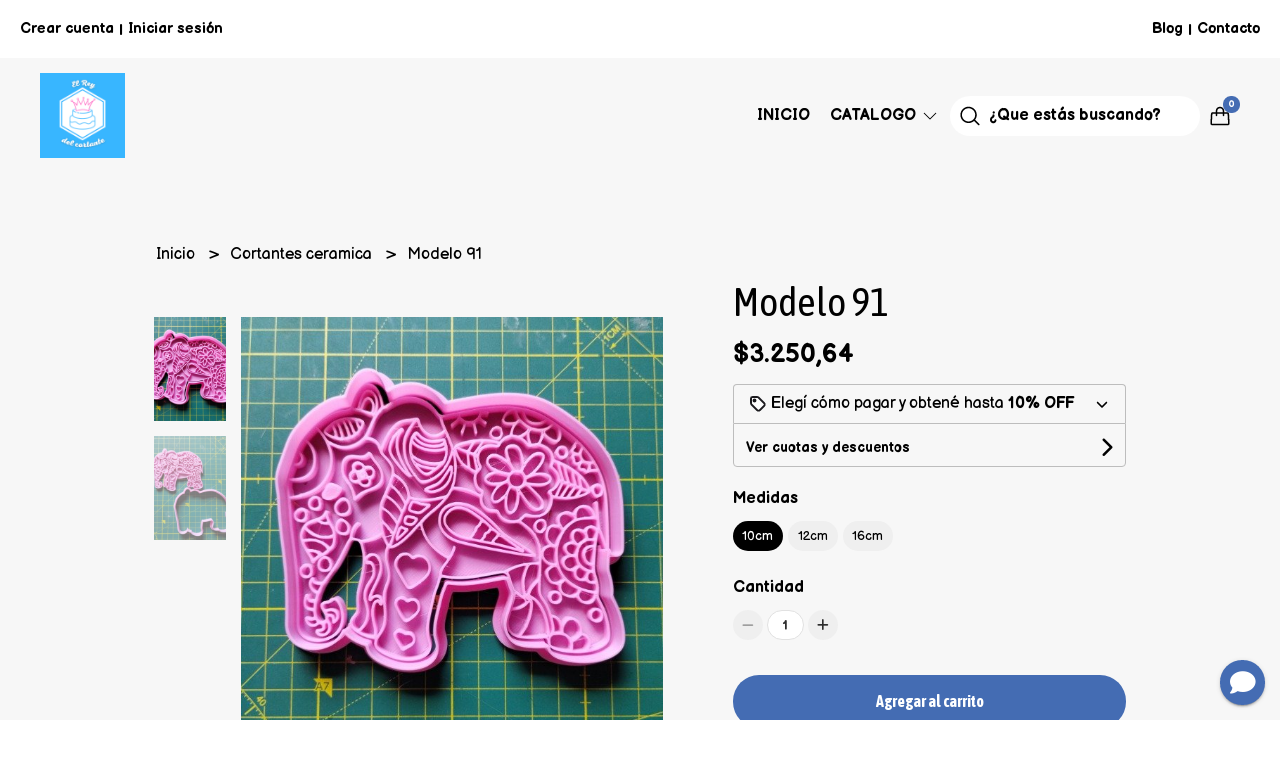

--- FILE ---
content_type: text/html; charset=UTF-8
request_url: https://elreydelcortante.com.ar/cortantes-ceramica/modelo-91
body_size: 27644
content:
<!DOCTYPE html>
<html lang="es">
<head>
    <meta charset="UTF-8">
    <meta name="viewport" content="width=device-width,user-scalable=no,initial-scale=1.0,minimum-scale=1.0,maximum-scale=1.0" />
    <meta name="csrf-token" content="7FnQAsKLix9nVkXUHhqC22k5fXC9YBAYyqEDUwt2">
    <meta http-equiv="X-UA-Compatible" content="ie=edge">
            <meta name="p:domain_verify" content="e559b6c36e491d3d6bf77233a6cb6219"/>
        <link rel="canonical" href="https://www.elreydelcortante.com.ar/cortantes-ceramica/modelo-91">
    <title>Modelo 91 - ELREYDELCORTANTE</title>
     
    <meta name="description" content="DIMENSION: #CORTANTES, #REPOSTERIA ,#TOY STORY#,DISNEY,#CARADEPAPA,#COOKIES,#MASITASEl rey del cortante te trae los mejores modelos del mercado,ahora podras hacer realidad todas tu">
    <meta property="og:url" content="https://www.elreydelcortante.com.ar/cortantes-ceramica/modelo-91"/>
    <meta property="og:type" content="product"/> 
    <meta property="og:title" content="Modelo 91"/>
    <meta property="og:description" content="DIMENSION: #CORTANTES, #REPOSTERIA ,#TOY STORY#,DISNEY,#CARADEPAPA,#COOKIES,#MASITASEl rey del cortante te trae los mejores modelos del mercado,ahora podras hacer realidad todas tu"/>
    <meta property="og:image" content="https://d22fxaf9t8d39k.cloudfront.net/139659fb0c359534cde30c033fa7a2a796457501d121e70e4597da098b5110c9128931.jpg"/>
                <meta property="product:price:amount" content="3250.64"/> 
        <meta property="og:price:amount" content="3250.64"/> 
        <meta property="product:price:currency" content="ARS"/>
        <link rel="stylesheet" href="https://cdn.jsdelivr.net/npm/uikit@3.5.10/dist/css/uikit.min.css" />
    <link rel="stylesheet" href="https://d2gsyhqn7794lh.cloudfront.net/all.min.css" />
    <link rel="stylesheet" href="https://fonts.googleapis.com/css2?family=Asap+Condensed:wght@400;500;700&family=Balsamiq+Sans:wght@400;700&display=swap">
    <link rel="shortcut icon" href="https://d22fxaf9t8d39k.cloudfront.net/12bdcf81361fef8e8b23abdba6edb76e50f60195cf922c37eec104861067ca50128931.png" />
    <style type="text/css">
        .uk-h1, .uk-h2, .uk-h3, .uk-h4, .uk-h5, .uk-h6, .uk-heading-2xlarge, .uk-heading-large, .uk-heading-medium, .uk-heading-small, .uk-heading-xlarge, .uk-button , h1, h2, h3, h4, h5, h6 {
            font-family: 'Asap Condensed', sans-serif;
        }
        html, body, p, span, .field__label, .field__input, .field__textarea, .field__select {
            font-family: 'Balsamiq Sans', cursive;
        }
        .background--primary, .background--primary-hover:hover {
            background-color: #446cb3;
        }
        .text--primary, .text--primary-hover:hover, body {
            color: #000000 !important;
        }
        .contrast_text--primary, .contrast_text--primary-hover:hover {
            color: #ffffff;
        }
        .checkbox__check:checked::before {
            border: solid #446cb3;
        }
        .checkbox__check:checked, .checkbox__check:checked:focus {
            border: 1px solid #446cb3;
        }
        .checkbox__check:checked+.checkout__label-text {
            color: #446cb3;
        }
        .border--primary {
            border: solid #000000;
        }
        .products-feed__categories-list::-webkit-scrollbar-thumb, .uk-navbar-dropdown >.desktop-list__menu::-webkit-scrollbar-thumb {
            background: #446cb3;
        }
        .border-radius {
            border-radius: 20px;
        }
        .border-radius-2x {
            border-radius: 40px;
        }
        .field__input.border-radius, .field__select.border-radius, .field__textarea.border-radius {
            border-radius: 10px;
        }
        .field__input.border-radius--plain, .field__select.border-radius--plain, .field__textarea.border-radius--plain {
            border-radius: 20px;
        }
        .field__input.border-radius.field__input--right-button {
            border-top-right-radius: 0px;
            border-bottom-right-radius: 0px;
        }
    </style>
    <link rel="stylesheet" href="https://d2op8dwcequzql.cloudfront.net/assets/1.35.0/templates/elara/css/style.css" />
                <script async src="https://www.googletagmanager.com/gtag/js?id=G-TY72T8FL14">
        </script>
        <script>
            window.dataLayer = window.dataLayer || [];
            function gtag() {
                dataLayer.push(arguments);
            }
            gtag('js', new Date());
            gtag('config', "G-TY72T8FL14");
        </script>
                <script>
!function(f,b,e,v,n,t,s)
{if(f.fbq)return;n=f.fbq=function(){n.callMethod?
n.callMethod.apply(n,arguments):n.queue.push(arguments)};
if(!f._fbq)f._fbq=n;n.push=n;n.loaded=!0;n.version='2.0';
n.queue=[];t=b.createElement(e);t.async=!0;
t.src=v;s=b.getElementsByTagName(e)[0];
s.parentNode.insertBefore(t,s)}(window, document,'script',
'https://connect.facebook.net/en_US/fbevents.js');
fbq('init', '1061615044357713');
fbq('track', 'PageView');
</script>
<noscript><img height="1" width="1" style="display:none"
src="https://www.facebook.com/tr?id=1061615044357713&ev=PageView&noscript=1"
/></noscript>
        </head>

<body>

    
    <div id="mobile-menu-sidenav" class="mobile-menu-sidenav" uk-offcanvas="overlay: true; flip: true; mode: slide">
    <div class="mobile-menu-sidenav__offcanvas-bar uk-offcanvas-bar uk-offcanvas-bar--desktop-full uk-offcanvas-bar--mobile-full text--primary">
        <button class="mobile-menu-sidenav__offcanvas-close uk-offcanvas-close text--primary" type="button" uk-close></button>
        <div class="mobile-menu-sidenav__menu">
                <ul class="mobile-menu-sidenav__list uk-nav-default uk-nav-parent-icon" uk-nav>
                    <li class="mobile-menu-sidenav__list-item">
                        <a href="https://elreydelcortante.com.ar" class="mobile-menu-sidenav__item-link">Inicio</a>
                    </li>
                    <li class="mobile-menu-sidenav__list-item uk-parent">
                        <a href="/productos" class="mobile-menu-sidenav__item-link">Catalogo</a>
                                                    <ul class="mobile-menu-sidenav__sublist uk-nav-default uk-nav-sub uk-nav-parent-icon" uk-nav>
                <li class="mobile-menu-sidenav__list-item">
            <a href="https://elreydelcortante.com.ar/productos" class="mobile-menu-sidenav__item-link">
                Ver todo en Productos
            </a>
        </li>
                                            <li class="mobile-menu-sidenav__list-item">
                    <a href="https://elreydelcortante.com.ar/alicia-en-el-pais-de-las-maravillas" class="mobile-menu-sidenav__item-link">
                        alicia en el pais de las maravillas
                    </a>
                </li>
                                                            <li class="mobile-menu-sidenav__list-item">
                    <a href="https://elreydelcortante.com.ar/amoung" class="mobile-menu-sidenav__item-link">
                        Amoung
                    </a>
                </li>
                                                            <li class="mobile-menu-sidenav__list-item">
                    <a href="https://elreydelcortante.com.ar/angry-bird" class="mobile-menu-sidenav__item-link">
                        Angry bird
                    </a>
                </li>
                                                            <li class="mobile-menu-sidenav__list-item">
                    <a href="https://elreydelcortante.com.ar/animales" class="mobile-menu-sidenav__item-link">
                        Animales
                    </a>
                </li>
                                                            <li class="mobile-menu-sidenav__list-item">
                    <a href="https://elreydelcortante.com.ar/animales-nordicos" class="mobile-menu-sidenav__item-link">
                        animales nórdicos
                    </a>
                </li>
                                                            <li class="mobile-menu-sidenav__list-item">
                    <a href="https://elreydelcortante.com.ar/baby-shark" class="mobile-menu-sidenav__item-link">
                        baby shark
                    </a>
                </li>
                                                            <li class="mobile-menu-sidenav__list-item">
                    <a href="https://elreydelcortante.com.ar/barbie" class="mobile-menu-sidenav__item-link">
                        Barbie
                    </a>
                </li>
                                                            <li class="mobile-menu-sidenav__list-item">
                    <a href="https://elreydelcortante.com.ar/bautismo" class="mobile-menu-sidenav__item-link">
                        Bautismo
                    </a>
                </li>
                                                            <li class="mobile-menu-sidenav__list-item">
                    <a href="https://elreydelcortante.com.ar/bailarinas" class="mobile-menu-sidenav__item-link">
                        bailarinas
                    </a>
                </li>
                                                            <li class="mobile-menu-sidenav__list-item">
                    <a href="https://elreydelcortante.com.ar/bebe-rocket" class="mobile-menu-sidenav__item-link">
                        bebe rocket
                    </a>
                </li>
                                                            <li class="mobile-menu-sidenav__list-item">
                    <a href="https://elreydelcortante.com.ar/bichi-kids" class="mobile-menu-sidenav__item-link">
                        Bichi kids
                    </a>
                </li>
                                                            <li class="mobile-menu-sidenav__list-item">
                    <a href="https://elreydelcortante.com.ar/bob-esponja" class="mobile-menu-sidenav__item-link">
                        bob esponja
                    </a>
                </li>
                                                            <li class="mobile-menu-sidenav__list-item">
                    <a href="https://elreydelcortante.com.ar/bluey" class="mobile-menu-sidenav__item-link">
                        BLUEY
                    </a>
                </li>
                                                            <li class="mobile-menu-sidenav__list-item">
                    <a href="https://elreydelcortante.com.ar/cactus" class="mobile-menu-sidenav__item-link">
                        cactus
                    </a>
                </li>
                                                            <li class="mobile-menu-sidenav__list-item">
                    <a href="https://elreydelcortante.com.ar/cars" class="mobile-menu-sidenav__item-link">
                        cars
                    </a>
                </li>
                                                            <li class="mobile-menu-sidenav__list-item">
                    <a href="https://elreydelcortante.com.ar/capibara" class="mobile-menu-sidenav__item-link">
                        CAPIBARA
                    </a>
                </li>
                                                            <li class="mobile-menu-sidenav__list-item">
                    <a href="https://elreydelcortante.com.ar/chicas-super-poderosas" class="mobile-menu-sidenav__item-link">
                        chicas super poderosas
                    </a>
                </li>
                                                            <li class="mobile-menu-sidenav__list-item">
                    <a href="https://elreydelcortante.com.ar/comidas-frutas-verduras" class="mobile-menu-sidenav__item-link">
                        comidas frutas verduras
                    </a>
                </li>
                                                            <li class="mobile-menu-sidenav__list-item">
                    <a href="https://elreydelcortante.com.ar/combos" class="mobile-menu-sidenav__item-link">
                        combos
                    </a>
                </li>
                                                            <li class="mobile-menu-sidenav__list-item">
                    <a href="https://elreydelcortante.com.ar/cortantes-para-tortas" class="mobile-menu-sidenav__item-link">
                        cortantes para tortas
                    </a>
                </li>
                                                            <li class="mobile-menu-sidenav__list-item">
                    <a href="https://elreydelcortante.com.ar/cortantes-ceramica" class="mobile-menu-sidenav__item-link">
                        Cortantes ceramica
                    </a>
                </li>
                                                            <li class="mobile-menu-sidenav__list-item">
                    <a href="https://elreydelcortante.com.ar/dragon-ball" class="mobile-menu-sidenav__item-link">
                        dragon ball
                    </a>
                </li>
                                                            <li class="mobile-menu-sidenav__list-item">
                    <a href="https://elreydelcortante.com.ar/deportes" class="mobile-menu-sidenav__item-link">
                        deportes
                    </a>
                </li>
                                                            <li class="mobile-menu-sidenav__list-item">
                    <a href="https://elreydelcortante.com.ar/dia-de-la-madre" class="mobile-menu-sidenav__item-link">
                        dia de la madre
                    </a>
                </li>
                                                            <li class="mobile-menu-sidenav__list-item">
                    <a href="https://elreydelcortante.com.ar/dia-del-nino" class="mobile-menu-sidenav__item-link">
                        dia del niño
                    </a>
                </li>
                                                            <li class="mobile-menu-sidenav__list-item">
                    <a href="https://elreydelcortante.com.ar/dia-del-padre" class="mobile-menu-sidenav__item-link">
                        dia del padre
                    </a>
                </li>
                                                            <li class="mobile-menu-sidenav__list-item">
                    <a href="https://elreydelcortante.com.ar/dinosaurios" class="mobile-menu-sidenav__item-link">
                        dinosaurios
                    </a>
                </li>
                                                            <li class="mobile-menu-sidenav__list-item">
                    <a href="https://elreydelcortante.com.ar/estencil-sprinkles" class="mobile-menu-sidenav__item-link">
                        ESTENCIL SPRINKLES
                    </a>
                </li>
                                                            <li class="mobile-menu-sidenav__list-item">
                    <a href="https://elreydelcortante.com.ar/estencil" class="mobile-menu-sidenav__item-link">
                        Estencil
                    </a>
                </li>
                                                            <li class="mobile-menu-sidenav__item-link uk-parent">
                    <a href="#" class="mobile-menu-sidenav__item-link">
                        disney
                    </a>
                    <ul class="mobile-menu-sidenav__sublist uk-nav-default uk-nav-sub uk-nav-parent-icon" uk-nav>
            <li class="mobile-menu-sidenav__list-item">
            <a href="https://elreydelcortante.com.ar/disney" class="mobile-menu-sidenav__item-link">
                Ver todo en disney
            </a>
        </li>
                                                                                                                                                                                                                                                                                                                                                                                                                        <li class="mobile-menu-sidenav__list-item">
                    <a href="https://elreydelcortante.com.ar/disney/encanto" class="mobile-menu-sidenav__item-link">
                        encanto
                    </a>
                </li>
                                                            <li class="mobile-menu-sidenav__list-item">
                    <a href="https://elreydelcortante.com.ar/disney/el-rey-leon" class="mobile-menu-sidenav__item-link">
                        el rey leon
                    </a>
                </li>
                                                            <li class="mobile-menu-sidenav__list-item">
                    <a href="https://elreydelcortante.com.ar/disney/la-bella-y-la-bestia" class="mobile-menu-sidenav__item-link">
                        la bella y la bestia
                    </a>
                </li>
                                                            <li class="mobile-menu-sidenav__list-item">
                    <a href="https://elreydelcortante.com.ar/disney/la-sirenita" class="mobile-menu-sidenav__item-link">
                        la sirenita
                    </a>
                </li>
                                                            <li class="mobile-menu-sidenav__list-item">
                    <a href="https://elreydelcortante.com.ar/disney/luca" class="mobile-menu-sidenav__item-link">
                        luca
                    </a>
                </li>
                                                            <li class="mobile-menu-sidenav__list-item">
                    <a href="https://elreydelcortante.com.ar/disney/princesas" class="mobile-menu-sidenav__item-link">
                        princesas
                    </a>
                </li>
                                                                                                                                                                                                                                                                                                                                                                                                                                                                                                                                                                                                                                                                                                                                                                                                                                                                                                                                                            </ul>                </li>
                                                                                                                                    <li class="mobile-menu-sidenav__list-item">
                    <a href="https://elreydelcortante.com.ar/el-juego-del-calamar" class="mobile-menu-sidenav__item-link">
                        el juego del calamar
                    </a>
                </li>
                                                            <li class="mobile-menu-sidenav__list-item">
                    <a href="https://elreydelcortante.com.ar/juegos-de-numeros" class="mobile-menu-sidenav__item-link">
                        juegos de numeros
                    </a>
                </li>
                                                            <li class="mobile-menu-sidenav__item-link uk-parent">
                    <a href="#" class="mobile-menu-sidenav__item-link">
                        SCRAPER
                    </a>
                    <ul class="mobile-menu-sidenav__sublist uk-nav-default uk-nav-sub uk-nav-parent-icon" uk-nav>
            <li class="mobile-menu-sidenav__list-item">
            <a href="https://elreydelcortante.com.ar/scraper" class="mobile-menu-sidenav__item-link">
                Ver todo en SCRAPER
            </a>
        </li>
                                                                                                                                                                                                                                                                                                                                                                                                                                                                                                                                    <li class="mobile-menu-sidenav__list-item">
                    <a href="https://elreydelcortante.com.ar/scraper/scraper-28-cm" class="mobile-menu-sidenav__item-link">
                        scraper 28 cm
                    </a>
                </li>
                                                                                                                                                                                                                                                                                                                                                                                                                                                                                                                                                                                                                                                                                                                                                                                                                                                                                                            </ul>                </li>
                                                                        <li class="mobile-menu-sidenav__list-item">
                    <a href="https://elreydelcortante.com.ar/flores" class="mobile-menu-sidenav__item-link">
                        flores
                    </a>
                </li>
                                                            <li class="mobile-menu-sidenav__item-link uk-parent">
                    <a href="#" class="mobile-menu-sidenav__item-link">
                        tag
                    </a>
                    <ul class="mobile-menu-sidenav__sublist uk-nav-default uk-nav-sub uk-nav-parent-icon" uk-nav>
            <li class="mobile-menu-sidenav__list-item">
            <a href="https://elreydelcortante.com.ar/tag" class="mobile-menu-sidenav__item-link">
                Ver todo en tag
            </a>
        </li>
                                                                                                                                                                                                                                                                                                                                                                                                                                                                                                                                                                        <li class="mobile-menu-sidenav__list-item">
                    <a href="https://elreydelcortante.com.ar/tag/etiquetas-frascos" class="mobile-menu-sidenav__item-link">
                        etiquetas frascos
                    </a>
                </li>
                                                                                                                                                                                                                                                                                                                                                                                                                                                                                                                                                                                                                                                                                                                                                                                                                                                                        </ul>                </li>
                                                                        <li class="mobile-menu-sidenav__list-item">
                    <a href="https://elreydelcortante.com.ar/five-nights-at-freddy" class="mobile-menu-sidenav__item-link">
                        Five Nights at Freddy
                    </a>
                </li>
                                                            <li class="mobile-menu-sidenav__list-item">
                    <a href="https://elreydelcortante.com.ar/fornite" class="mobile-menu-sidenav__item-link">
                        fornite
                    </a>
                </li>
                                                            <li class="mobile-menu-sidenav__list-item">
                    <a href="https://elreydelcortante.com.ar/frozen" class="mobile-menu-sidenav__item-link">
                        frozen
                    </a>
                </li>
                                                            <li class="mobile-menu-sidenav__list-item">
                    <a href="https://elreydelcortante.com.ar/gumball" class="mobile-menu-sidenav__item-link">
                        gumball
                    </a>
                </li>
                                                            <li class="mobile-menu-sidenav__list-item">
                    <a href="https://elreydelcortante.com.ar/halloween" class="mobile-menu-sidenav__item-link">
                        halloween
                    </a>
                </li>
                                                            <li class="mobile-menu-sidenav__list-item">
                    <a href="https://elreydelcortante.com.ar/harry-potter" class="mobile-menu-sidenav__item-link">
                        harry potter
                    </a>
                </li>
                                                            <li class="mobile-menu-sidenav__list-item">
                    <a href="https://elreydelcortante.com.ar/herramientas" class="mobile-menu-sidenav__item-link">
                        herramientas
                    </a>
                </li>
                                                            <li class="mobile-menu-sidenav__list-item">
                    <a href="https://elreydelcortante.com.ar/hojas" class="mobile-menu-sidenav__item-link">
                        hojas
                    </a>
                </li>
                                                            <li class="mobile-menu-sidenav__list-item">
                    <a href="https://elreydelcortante.com.ar/intensamente" class="mobile-menu-sidenav__item-link">
                        Intensamente
                    </a>
                </li>
                                                            <li class="mobile-menu-sidenav__list-item">
                    <a href="https://elreydelcortante.com.ar/jovenes-titanes" class="mobile-menu-sidenav__item-link">
                        jovenes titanes
                    </a>
                </li>
                                                            <li class="mobile-menu-sidenav__list-item">
                    <a href="https://elreydelcortante.com.ar/kitty" class="mobile-menu-sidenav__item-link">
                        Kitty
                    </a>
                </li>
                                                            <li class="mobile-menu-sidenav__list-item">
                    <a href="https://elreydelcortante.com.ar/set-contornos" class="mobile-menu-sidenav__item-link">
                        set contornos
                    </a>
                </li>
                                                            <li class="mobile-menu-sidenav__item-link uk-parent">
                    <a href="#" class="mobile-menu-sidenav__item-link">
                        juego de letras
                    </a>
                    <ul class="mobile-menu-sidenav__sublist uk-nav-default uk-nav-sub uk-nav-parent-icon" uk-nav>
            <li class="mobile-menu-sidenav__list-item">
            <a href="https://elreydelcortante.com.ar/juego-de-letras" class="mobile-menu-sidenav__item-link">
                Ver todo en juego de letras
            </a>
        </li>
                                                                                                                                                                                                                                                                                                                                                                                                                                                                                                                                                                                                                                                                                                                                                <li class="mobile-menu-sidenav__list-item">
                    <a href="https://elreydelcortante.com.ar/juego-de-letras/letras-8mm" class="mobile-menu-sidenav__item-link">
                        letras 8mm
                    </a>
                </li>
                                                                                                                                                                                                                                                                                                                                                                                                                                                                                                                                                                                                                                                                                                </ul>                </li>
                                                                        <li class="mobile-menu-sidenav__list-item">
                    <a href="https://elreydelcortante.com.ar/la-sirenita" class="mobile-menu-sidenav__item-link">
                        la sirenita
                    </a>
                </li>
                                                            <li class="mobile-menu-sidenav__list-item">
                    <a href="https://elreydelcortante.com.ar/la-granja-de-zenon" class="mobile-menu-sidenav__item-link">
                        la granja de zenon
                    </a>
                </li>
                                                            <li class="mobile-menu-sidenav__list-item">
                    <a href="https://elreydelcortante.com.ar/lechuzas" class="mobile-menu-sidenav__item-link">
                        lechuzas
                    </a>
                </li>
                                                            <li class="mobile-menu-sidenav__list-item">
                    <a href="https://elreydelcortante.com.ar/lettering-stamp" class="mobile-menu-sidenav__item-link">
                        lettering stamp
                    </a>
                </li>
                                                            <li class="mobile-menu-sidenav__list-item">
                    <a href="https://elreydelcortante.com.ar/looney-tunes" class="mobile-menu-sidenav__item-link">
                        looney tunes
                    </a>
                </li>
                                                            <li class="mobile-menu-sidenav__list-item">
                    <a href="https://elreydelcortante.com.ar/lilo-y-stich" class="mobile-menu-sidenav__item-link">
                        lilo y stich
                    </a>
                </li>
                                                            <li class="mobile-menu-sidenav__list-item">
                    <a href="https://elreydelcortante.com.ar/llamas" class="mobile-menu-sidenav__item-link">
                        llamas
                    </a>
                </li>
                                                            <li class="mobile-menu-sidenav__list-item">
                    <a href="https://elreydelcortante.com.ar/lol" class="mobile-menu-sidenav__item-link">
                        lol
                    </a>
                </li>
                                                            <li class="mobile-menu-sidenav__list-item">
                    <a href="https://elreydelcortante.com.ar/los-simpson" class="mobile-menu-sidenav__item-link">
                        los simpson
                    </a>
                </li>
                                                            <li class="mobile-menu-sidenav__list-item">
                    <a href="https://elreydelcortante.com.ar/madagascar" class="mobile-menu-sidenav__item-link">
                        madagascar
                    </a>
                </li>
                                                            <li class="mobile-menu-sidenav__list-item">
                    <a href="https://elreydelcortante.com.ar/marquitos" class="mobile-menu-sidenav__item-link">
                        marquitos
                    </a>
                </li>
                                                            <li class="mobile-menu-sidenav__list-item">
                    <a href="https://elreydelcortante.com.ar/mario-bros" class="mobile-menu-sidenav__item-link">
                        mario bros
                    </a>
                </li>
                                                            <li class="mobile-menu-sidenav__list-item">
                    <a href="https://elreydelcortante.com.ar/mandalas" class="mobile-menu-sidenav__item-link">
                        mandalas
                    </a>
                </li>
                                                            <li class="mobile-menu-sidenav__list-item">
                    <a href="https://elreydelcortante.com.ar/mini-sellitos" class="mobile-menu-sidenav__item-link">
                        Mini sellitos
                    </a>
                </li>
                                                            <li class="mobile-menu-sidenav__list-item">
                    <a href="https://elreydelcortante.com.ar/minions" class="mobile-menu-sidenav__item-link">
                        minions
                    </a>
                </li>
                                                            <li class="mobile-menu-sidenav__list-item">
                    <a href="https://elreydelcortante.com.ar/meme-deformito" class="mobile-menu-sidenav__item-link">
                        meme deformito
                    </a>
                </li>
                                                            <li class="mobile-menu-sidenav__list-item">
                    <a href="https://elreydelcortante.com.ar/my-litlle-pony" class="mobile-menu-sidenav__item-link">
                        my litlle pony
                    </a>
                </li>
                                                            <li class="mobile-menu-sidenav__list-item">
                    <a href="https://elreydelcortante.com.ar/naruto" class="mobile-menu-sidenav__item-link">
                        naruto
                    </a>
                </li>
                                                            <li class="mobile-menu-sidenav__list-item">
                    <a href="https://elreydelcortante.com.ar/navidad" class="mobile-menu-sidenav__item-link">
                        navidad
                    </a>
                </li>
                                                            <li class="mobile-menu-sidenav__list-item">
                    <a href="https://elreydelcortante.com.ar/notas-musicales" class="mobile-menu-sidenav__item-link">
                        notas musicales
                    </a>
                </li>
                                                            <li class="mobile-menu-sidenav__list-item">
                    <a href="https://elreydelcortante.com.ar/nubes-y-arcoiris" class="mobile-menu-sidenav__item-link">
                        nubes y arcoiris
                    </a>
                </li>
                                                            <li class="mobile-menu-sidenav__list-item">
                    <a href="https://elreydelcortante.com.ar/oddbuds-personajes" class="mobile-menu-sidenav__item-link">
                        oddbuds personajes
                    </a>
                </li>
                                                            <li class="mobile-menu-sidenav__list-item">
                    <a href="https://elreydelcortante.com.ar/pascua" class="mobile-menu-sidenav__item-link">
                        pascua
                    </a>
                </li>
                                                            <li class="mobile-menu-sidenav__list-item">
                    <a href="https://elreydelcortante.com.ar/peppa-pig" class="mobile-menu-sidenav__item-link">
                        peppa pig
                    </a>
                </li>
                                                            <li class="mobile-menu-sidenav__list-item">
                    <a href="https://elreydelcortante.com.ar/paw-patrol" class="mobile-menu-sidenav__item-link">
                        paw patrol
                    </a>
                </li>
                                                            <li class="mobile-menu-sidenav__list-item">
                    <a href="https://elreydelcortante.com.ar/plim-plim" class="mobile-menu-sidenav__item-link">
                        plim plim
                    </a>
                </li>
                                                            <li class="mobile-menu-sidenav__list-item">
                    <a href="https://elreydelcortante.com.ar/pop-it" class="mobile-menu-sidenav__item-link">
                        pop it
                    </a>
                </li>
                                                            <li class="mobile-menu-sidenav__list-item">
                    <a href="https://elreydelcortante.com.ar/stamp-de-acrilicos" class="mobile-menu-sidenav__item-link">
                        stamp de acrilicos
                    </a>
                </li>
                                                            <li class="mobile-menu-sidenav__list-item">
                    <a href="https://elreydelcortante.com.ar/pj-mask" class="mobile-menu-sidenav__item-link">
                        pj mask
                    </a>
                </li>
                                                            <li class="mobile-menu-sidenav__list-item">
                    <a href="https://elreydelcortante.com.ar/plancha-varias" class="mobile-menu-sidenav__item-link">
                        plancha varias
                    </a>
                </li>
                                                            <li class="mobile-menu-sidenav__list-item">
                    <a href="https://elreydelcortante.com.ar/plantas-vs-zoombies" class="mobile-menu-sidenav__item-link">
                        plantas vs zoombies
                    </a>
                </li>
                                                            <li class="mobile-menu-sidenav__list-item">
                    <a href="https://elreydelcortante.com.ar/pocoyo" class="mobile-menu-sidenav__item-link">
                        pocoyo
                    </a>
                </li>
                                                            <li class="mobile-menu-sidenav__list-item">
                    <a href="https://elreydelcortante.com.ar/pokemon" class="mobile-menu-sidenav__item-link">
                        pokemon
                    </a>
                </li>
                                                            <li class="mobile-menu-sidenav__list-item">
                    <a href="https://elreydelcortante.com.ar/robot" class="mobile-menu-sidenav__item-link">
                        robot
                    </a>
                </li>
                                                            <li class="mobile-menu-sidenav__list-item">
                    <a href="https://elreydelcortante.com.ar/rodillos-texturadores" class="mobile-menu-sidenav__item-link">
                        rodillos texturadores
                    </a>
                </li>
                                                            <li class="mobile-menu-sidenav__list-item">
                    <a href="https://elreydelcortante.com.ar/san-valentin" class="mobile-menu-sidenav__item-link">
                        san valentin
                    </a>
                </li>
                                                            <li class="mobile-menu-sidenav__list-item">
                    <a href="https://elreydelcortante.com.ar/sellos-laureles" class="mobile-menu-sidenav__item-link">
                        sellos laureles
                    </a>
                </li>
                                                            <li class="mobile-menu-sidenav__list-item">
                    <a href="https://elreydelcortante.com.ar/sonic" class="mobile-menu-sidenav__item-link">
                        sonic
                    </a>
                </li>
                                                            <li class="mobile-menu-sidenav__list-item">
                    <a href="https://elreydelcortante.com.ar/star-wars" class="mobile-menu-sidenav__item-link">
                        star wars
                    </a>
                </li>
                                                            <li class="mobile-menu-sidenav__list-item">
                    <a href="https://elreydelcortante.com.ar/super-heroes" class="mobile-menu-sidenav__item-link">
                        super heroes
                    </a>
                </li>
                                                            <li class="mobile-menu-sidenav__list-item">
                    <a href="https://elreydelcortante.com.ar/tematica-bebe" class="mobile-menu-sidenav__item-link">
                        tematica bebe
                    </a>
                </li>
                                                            <li class="mobile-menu-sidenav__list-item">
                    <a href="https://elreydelcortante.com.ar/tematica-circo" class="mobile-menu-sidenav__item-link">
                        tematica circo
                    </a>
                </li>
                                                            <li class="mobile-menu-sidenav__item-link uk-parent">
                    <a href="#" class="mobile-menu-sidenav__item-link">
                        tematica del mar
                    </a>
                    <ul class="mobile-menu-sidenav__sublist uk-nav-default uk-nav-sub uk-nav-parent-icon" uk-nav>
            <li class="mobile-menu-sidenav__list-item">
            <a href="https://elreydelcortante.com.ar/tematica-del-mar" class="mobile-menu-sidenav__item-link">
                Ver todo en tematica del mar
            </a>
        </li>
                                                                                                                                                                                                                                                                                                                                                                                                                                                                                                                                                                                                                                                                                                                                                                                                                                                                                                                                                                                                                                                                                                                                                                                                                                                                                                <li class="mobile-menu-sidenav__list-item">
                    <a href="https://elreydelcortante.com.ar/tematica-del-mar/piratas" class="mobile-menu-sidenav__item-link">
                        piratas
                    </a>
                </li>
                                                                                                                                                </ul>                </li>
                                                                        <li class="mobile-menu-sidenav__list-item">
                    <a href="https://elreydelcortante.com.ar/texturas-de-acrilicos" class="mobile-menu-sidenav__item-link">
                        texturas de acrilicos
                    </a>
                </li>
                                                            <li class="mobile-menu-sidenav__list-item">
                    <a href="https://elreydelcortante.com.ar/texturizadores" class="mobile-menu-sidenav__item-link">
                        texturizadores
                    </a>
                </li>
                                                            <li class="mobile-menu-sidenav__list-item">
                    <a href="https://elreydelcortante.com.ar/tik-tok" class="mobile-menu-sidenav__item-link">
                        tik tok
                    </a>
                </li>
                                                            <li class="mobile-menu-sidenav__list-item">
                    <a href="https://elreydelcortante.com.ar/toy-story" class="mobile-menu-sidenav__item-link">
                        toy story
                    </a>
                </li>
                                                            <li class="mobile-menu-sidenav__list-item">
                    <a href="https://elreydelcortante.com.ar/transformers" class="mobile-menu-sidenav__item-link">
                        transformers
                    </a>
                </li>
                                                            <li class="mobile-menu-sidenav__list-item">
                    <a href="https://elreydelcortante.com.ar/unicornio" class="mobile-menu-sidenav__item-link">
                        unicornio
                    </a>
                </li>
                                                            <li class="mobile-menu-sidenav__list-item">
                    <a href="https://elreydelcortante.com.ar/variados" class="mobile-menu-sidenav__item-link">
                        variados
                    </a>
                </li>
                                                            <li class="mobile-menu-sidenav__list-item">
                    <a href="https://elreydelcortante.com.ar/winnie-pooh" class="mobile-menu-sidenav__item-link">
                        winnie pooh
                    </a>
                </li>
                                                            <li class="mobile-menu-sidenav__list-item">
                    <a href="https://elreydelcortante.com.ar/productos-varios" class="mobile-menu-sidenav__item-link">
                        Productos varios
                    </a>
                </li>
                                                            <li class="mobile-menu-sidenav__list-item">
                    <a href="https://elreydelcortante.com.ar/topper" class="mobile-menu-sidenav__item-link">
                        Topper
                    </a>
                </li>
                        </ul>                                            </li>
                                                                <li class="mobile-menu-sidenav__list-item">
                            <a href="https://elreydelcortante.com.ar/blog" class="mobile-menu-sidenav__item-link">Blog</a>
                        </li>
                                                                                    <li class="mobile-menu-sidenav__list-item">
                            <a href="#contact-modal" class="mobile-menu-sidenav__item-link" uk-toggle>Contacto</a>
                        </li>
                                        <li class="mobile-menu-sidenav__list-item--divider"></li>
                </ul>
                <ul class="mobile-menu-sidenav__list-buttons mobile-menu-sidenav__list uk-nav-default uk-nav-parent-icon" uk-nav>
                                            <li>
                            <a href="#login-modal" class="mobile-menu-sidenav__item-link" uk-toggle>
                                <button type="button" id="login-mobile-btn" class="button button--full background--primary background--primary-hover contrast_text--primary contrast_text--primary-hover uk-button uk-button-input border-radius"  data-label="Iniciar sesión" data-spinner-ratio="0.75" >
     
        Iniciar sesión
    </button>                            </a>
                        </li>
                        <li>
                            <a href="#register-modal" class="mobile-menu-sidenav__item-link mobile-menu-sidenav__item-link--button" uk-toggle>Crear cuenta</a>
                        </li>
                                    </ul>
            </div>
    </div>
</div>    

    
        

    
    <div class="banner-login">
        <ul class="banner-login__list uk-flex uk-flex-middle uk-flex-between">
            <div class="uk-flex">
                                    <li class="banner-list__subitem text--primary">
                        <a href="#register-modal" class="banner-list-link__text banner-list-link__text--bold" uk-toggle>
                            Crear cuenta
                        </a>
                    </li>
                    <li class="banner-list__link banner-list-link__text--bold">|</li>
                    <li class="banner-list__subitem text--primary">
                        <a href="#login-modal" class="banner-list-link__text banner-list-link__text--bold" uk-toggle>
                            Iniciar sesión
                        </a>
                    </li>
                                                </div>
            <div class="uk-flex">
                                <li class="banner-list__subitem text--primary">
                    <a href="https://elreydelcortante.com.ar/blog" class="banner-list__link banner-list-link__text--bold">
                        Blog
                    </a>
                </li>
                                                <li class="banner-list__link banner-list-link__text--bold">|</li>
                                                    <li class="banner-list__subitem text--primary">
                        <a href="#contact-modal" class="banner-list__link banner-list-link__text--bold" uk-toggle>
                           Contacto
                        </a>
                    </li>
                            </div>
        </ul>
    </div>
    

    
    <div class="header-menu">
        <div class="uk-container">
            
            <nav class="header-menu__desktop uk-flex uk-flex-middle uk-flex-between uk-visible@m">
                
                <div class="header-logo header__left uk-flex uk-flex-middle">
                                            <a href="https://elreydelcortante.com.ar" class="header-logo__link">
                            <img src="https://d22fxaf9t8d39k.cloudfront.net/0741275d0bbff844ce2b81dcccb5d657bc1184a0364a40122297e2d69837d927128931.png" class="header-logo__image" alt="Logo" />
                        </a>
                                    </div>
                

                
                <ul class="header-menu__desktop-list uk-flex uk-flex-middle">
                    <li class="desktop-list__item text--primary">
                        <a href="https://elreydelcortante.com.ar" class="desktop-list__link">
                            Inicio
                        </a>
                    </li>
                    <li class="desktop-list__item text--primary">
                        <a href="#" class="desktop-list__link">
                            Catalogo
                            <span class="desktop-list__down-icon text--primary" uk-icon="icon: chevron-down"></span>
                        </a>
                                                    <div class="header-menu__desktop-list__container-list uk-navbar-dropdown uk-navbar-dropdown-width-4" uk-dropdown="pos: bottom-left; boundary: !.header-menu__desktop-list; boundary-align: true">
                                <a href="https://elreydelcortante.com.ar/productos">
                                    <div class="uk-flex uk-flex-middle">
                                        <p class="desktop-list__title text--primary">Catalogo</p> <b class="desktop-list__text">(Ver todo)</b>
                                    </div>
                                </a>
                                <hr>
                                <div class="desktop-list__menu uk-navbar-dropdown-grid uk-child-width-1-4" uk-grid>
                                    <ul class="uk-nav uk-navbar-dropdown-nav">        
                <li class="desktop-list__subitem text--primary">
                    <a href="https://elreydelcortante.com.ar/alicia-en-el-pais-de-las-maravillas" class="desktop-list-link__text desktop-list-link__text--bold text--primary">
                        alicia en el pais de las maravillas
                    </a>
                </li>
            </ul>
           
                            <ul class="uk-nav uk-navbar-dropdown-nav">        
                <li class="desktop-list__subitem text--primary">
                    <a href="https://elreydelcortante.com.ar/amoung" class="desktop-list-link__text desktop-list-link__text--bold text--primary">
                        Amoung
                    </a>
                </li>
            </ul>
           
                            <ul class="uk-nav uk-navbar-dropdown-nav">        
                <li class="desktop-list__subitem text--primary">
                    <a href="https://elreydelcortante.com.ar/angry-bird" class="desktop-list-link__text desktop-list-link__text--bold text--primary">
                        Angry bird
                    </a>
                </li>
            </ul>
           
                            <ul class="uk-nav uk-navbar-dropdown-nav">        
                <li class="desktop-list__subitem text--primary">
                    <a href="https://elreydelcortante.com.ar/animales" class="desktop-list-link__text desktop-list-link__text--bold text--primary">
                        Animales
                    </a>
                </li>
            </ul>
           
                            <ul class="uk-nav uk-navbar-dropdown-nav">        
                <li class="desktop-list__subitem text--primary">
                    <a href="https://elreydelcortante.com.ar/animales-nordicos" class="desktop-list-link__text desktop-list-link__text--bold text--primary">
                        animales nórdicos
                    </a>
                </li>
            </ul>
           
                            <ul class="uk-nav uk-navbar-dropdown-nav">        
                <li class="desktop-list__subitem text--primary">
                    <a href="https://elreydelcortante.com.ar/baby-shark" class="desktop-list-link__text desktop-list-link__text--bold text--primary">
                        baby shark
                    </a>
                </li>
            </ul>
           
                            <ul class="uk-nav uk-navbar-dropdown-nav">        
                <li class="desktop-list__subitem text--primary">
                    <a href="https://elreydelcortante.com.ar/barbie" class="desktop-list-link__text desktop-list-link__text--bold text--primary">
                        Barbie
                    </a>
                </li>
            </ul>
           
                            <ul class="uk-nav uk-navbar-dropdown-nav">        
                <li class="desktop-list__subitem text--primary">
                    <a href="https://elreydelcortante.com.ar/bautismo" class="desktop-list-link__text desktop-list-link__text--bold text--primary">
                        Bautismo
                    </a>
                </li>
            </ul>
           
                            <ul class="uk-nav uk-navbar-dropdown-nav">        
                <li class="desktop-list__subitem text--primary">
                    <a href="https://elreydelcortante.com.ar/bailarinas" class="desktop-list-link__text desktop-list-link__text--bold text--primary">
                        bailarinas
                    </a>
                </li>
            </ul>
           
                            <ul class="uk-nav uk-navbar-dropdown-nav">        
                <li class="desktop-list__subitem text--primary">
                    <a href="https://elreydelcortante.com.ar/bebe-rocket" class="desktop-list-link__text desktop-list-link__text--bold text--primary">
                        bebe rocket
                    </a>
                </li>
            </ul>
           
                            <ul class="uk-nav uk-navbar-dropdown-nav">        
                <li class="desktop-list__subitem text--primary">
                    <a href="https://elreydelcortante.com.ar/bichi-kids" class="desktop-list-link__text desktop-list-link__text--bold text--primary">
                        Bichi kids
                    </a>
                </li>
            </ul>
           
                            <ul class="uk-nav uk-navbar-dropdown-nav">        
                <li class="desktop-list__subitem text--primary">
                    <a href="https://elreydelcortante.com.ar/bob-esponja" class="desktop-list-link__text desktop-list-link__text--bold text--primary">
                        bob esponja
                    </a>
                </li>
            </ul>
           
                            <ul class="uk-nav uk-navbar-dropdown-nav">        
                <li class="desktop-list__subitem text--primary">
                    <a href="https://elreydelcortante.com.ar/bluey" class="desktop-list-link__text desktop-list-link__text--bold text--primary">
                        BLUEY
                    </a>
                </li>
            </ul>
           
                            <ul class="uk-nav uk-navbar-dropdown-nav">        
                <li class="desktop-list__subitem text--primary">
                    <a href="https://elreydelcortante.com.ar/cactus" class="desktop-list-link__text desktop-list-link__text--bold text--primary">
                        cactus
                    </a>
                </li>
            </ul>
           
                            <ul class="uk-nav uk-navbar-dropdown-nav">        
                <li class="desktop-list__subitem text--primary">
                    <a href="https://elreydelcortante.com.ar/cars" class="desktop-list-link__text desktop-list-link__text--bold text--primary">
                        cars
                    </a>
                </li>
            </ul>
           
                            <ul class="uk-nav uk-navbar-dropdown-nav">        
                <li class="desktop-list__subitem text--primary">
                    <a href="https://elreydelcortante.com.ar/capibara" class="desktop-list-link__text desktop-list-link__text--bold text--primary">
                        CAPIBARA
                    </a>
                </li>
            </ul>
           
                            <ul class="uk-nav uk-navbar-dropdown-nav">        
                <li class="desktop-list__subitem text--primary">
                    <a href="https://elreydelcortante.com.ar/chicas-super-poderosas" class="desktop-list-link__text desktop-list-link__text--bold text--primary">
                        chicas super poderosas
                    </a>
                </li>
            </ul>
           
                            <ul class="uk-nav uk-navbar-dropdown-nav">        
                <li class="desktop-list__subitem text--primary">
                    <a href="https://elreydelcortante.com.ar/comidas-frutas-verduras" class="desktop-list-link__text desktop-list-link__text--bold text--primary">
                        comidas frutas verduras
                    </a>
                </li>
            </ul>
           
                            <ul class="uk-nav uk-navbar-dropdown-nav">        
                <li class="desktop-list__subitem text--primary">
                    <a href="https://elreydelcortante.com.ar/combos" class="desktop-list-link__text desktop-list-link__text--bold text--primary">
                        combos
                    </a>
                </li>
            </ul>
           
                            <ul class="uk-nav uk-navbar-dropdown-nav">        
                <li class="desktop-list__subitem text--primary">
                    <a href="https://elreydelcortante.com.ar/cortantes-para-tortas" class="desktop-list-link__text desktop-list-link__text--bold text--primary">
                        cortantes para tortas
                    </a>
                </li>
            </ul>
           
                            <ul class="uk-nav uk-navbar-dropdown-nav">        
                <li class="desktop-list__subitem text--primary">
                    <a href="https://elreydelcortante.com.ar/cortantes-ceramica" class="desktop-list-link__text desktop-list-link__text--bold text--primary">
                        Cortantes ceramica
                    </a>
                </li>
            </ul>
           
                            <ul class="uk-nav uk-navbar-dropdown-nav">        
                <li class="desktop-list__subitem text--primary">
                    <a href="https://elreydelcortante.com.ar/dragon-ball" class="desktop-list-link__text desktop-list-link__text--bold text--primary">
                        dragon ball
                    </a>
                </li>
            </ul>
           
                            <ul class="uk-nav uk-navbar-dropdown-nav">        
                <li class="desktop-list__subitem text--primary">
                    <a href="https://elreydelcortante.com.ar/deportes" class="desktop-list-link__text desktop-list-link__text--bold text--primary">
                        deportes
                    </a>
                </li>
            </ul>
           
                            <ul class="uk-nav uk-navbar-dropdown-nav">        
                <li class="desktop-list__subitem text--primary">
                    <a href="https://elreydelcortante.com.ar/dia-de-la-madre" class="desktop-list-link__text desktop-list-link__text--bold text--primary">
                        dia de la madre
                    </a>
                </li>
            </ul>
           
                            <ul class="uk-nav uk-navbar-dropdown-nav">        
                <li class="desktop-list__subitem text--primary">
                    <a href="https://elreydelcortante.com.ar/dia-del-nino" class="desktop-list-link__text desktop-list-link__text--bold text--primary">
                        dia del niño
                    </a>
                </li>
            </ul>
           
                            <ul class="uk-nav uk-navbar-dropdown-nav">        
                <li class="desktop-list__subitem text--primary">
                    <a href="https://elreydelcortante.com.ar/dia-del-padre" class="desktop-list-link__text desktop-list-link__text--bold text--primary">
                        dia del padre
                    </a>
                </li>
            </ul>
           
                            <ul class="uk-nav uk-navbar-dropdown-nav">        
                <li class="desktop-list__subitem text--primary">
                    <a href="https://elreydelcortante.com.ar/dinosaurios" class="desktop-list-link__text desktop-list-link__text--bold text--primary">
                        dinosaurios
                    </a>
                </li>
            </ul>
           
                            <ul class="uk-nav uk-navbar-dropdown-nav">        
                <li class="desktop-list__subitem text--primary">
                    <a href="https://elreydelcortante.com.ar/estencil-sprinkles" class="desktop-list-link__text desktop-list-link__text--bold text--primary">
                        ESTENCIL SPRINKLES
                    </a>
                </li>
            </ul>
           
                            <ul class="uk-nav uk-navbar-dropdown-nav">        
                <li class="desktop-list__subitem text--primary">
                    <a href="https://elreydelcortante.com.ar/estencil" class="desktop-list-link__text desktop-list-link__text--bold text--primary">
                        Estencil
                    </a>
                </li>
            </ul>
           
                            <ul class="uk-nav uk-navbar-dropdown-nav">
                <li class="text--primary">
                    <a href="https://elreydelcortante.com.ar/disney" class="desktop-list-link__text desktop-list-link__text--bold text--primary">
                        disney
                    </a>
                    <ul class="uk-nav uk-navbar-dropdown-nav">        
                <li class="desktop-list__subitem text--primary">
                    <a href="https://elreydelcortante.com.ar/disney/encanto" class="desktop-list-link__text desktop-list-link__default">
                        encanto
                    </a>
                </li>
            </ul>
           
                            <ul class="uk-nav uk-navbar-dropdown-nav">        
                <li class="desktop-list__subitem text--primary">
                    <a href="https://elreydelcortante.com.ar/disney/el-rey-leon" class="desktop-list-link__text desktop-list-link__default">
                        el rey leon
                    </a>
                </li>
            </ul>
           
                            <ul class="uk-nav uk-navbar-dropdown-nav">        
                <li class="desktop-list__subitem text--primary">
                    <a href="https://elreydelcortante.com.ar/disney/la-bella-y-la-bestia" class="desktop-list-link__text desktop-list-link__default">
                        la bella y la bestia
                    </a>
                </li>
            </ul>
           
                            <ul class="uk-nav uk-navbar-dropdown-nav">        
                <li class="desktop-list__subitem text--primary">
                    <a href="https://elreydelcortante.com.ar/disney/la-sirenita" class="desktop-list-link__text desktop-list-link__default">
                        la sirenita
                    </a>
                </li>
            </ul>
           
                            <ul class="uk-nav uk-navbar-dropdown-nav">        
                <li class="desktop-list__subitem text--primary">
                    <a href="https://elreydelcortante.com.ar/disney/luca" class="desktop-list-link__text desktop-list-link__default">
                        luca
                    </a>
                </li>
            </ul>
           
                            <ul class="uk-nav uk-navbar-dropdown-nav">        
                <li class="desktop-list__subitem text--primary">
                    <a href="https://elreydelcortante.com.ar/disney/princesas" class="desktop-list-link__text desktop-list-link__default">
                        princesas
                    </a>
                </li>
            </ul>
           
                                                                                                                                                                                                                                                                                                                






                </li>
            </ul>
           
                                                    <ul class="uk-nav uk-navbar-dropdown-nav">        
                <li class="desktop-list__subitem text--primary">
                    <a href="https://elreydelcortante.com.ar/el-juego-del-calamar" class="desktop-list-link__text desktop-list-link__text--bold text--primary">
                        el juego del calamar
                    </a>
                </li>
            </ul>
           
                            <ul class="uk-nav uk-navbar-dropdown-nav">        
                <li class="desktop-list__subitem text--primary">
                    <a href="https://elreydelcortante.com.ar/juegos-de-numeros" class="desktop-list-link__text desktop-list-link__text--bold text--primary">
                        juegos de numeros
                    </a>
                </li>
            </ul>
           
                            <ul class="uk-nav uk-navbar-dropdown-nav">
                <li class="text--primary">
                    <a href="https://elreydelcortante.com.ar/scraper" class="desktop-list-link__text desktop-list-link__text--bold text--primary">
                        SCRAPER
                    </a>
                    <ul class="uk-nav uk-navbar-dropdown-nav">        
                <li class="desktop-list__subitem text--primary">
                    <a href="https://elreydelcortante.com.ar/scraper/scraper-28-cm" class="desktop-list-link__text desktop-list-link__default">
                        scraper 28 cm
                    </a>
                </li>
            </ul>
           
                                                                                                                                                                                                                                                                                                






                </li>
            </ul>
           
                                <ul class="uk-nav uk-navbar-dropdown-nav">        
                <li class="desktop-list__subitem text--primary">
                    <a href="https://elreydelcortante.com.ar/flores" class="desktop-list-link__text desktop-list-link__text--bold text--primary">
                        flores
                    </a>
                </li>
            </ul>
           
                            <ul class="uk-nav uk-navbar-dropdown-nav">
                <li class="text--primary">
                    <a href="https://elreydelcortante.com.ar/tag" class="desktop-list-link__text desktop-list-link__text--bold text--primary">
                        tag
                    </a>
                    <ul class="uk-nav uk-navbar-dropdown-nav">        
                <li class="desktop-list__subitem text--primary">
                    <a href="https://elreydelcortante.com.ar/tag/etiquetas-frascos" class="desktop-list-link__text desktop-list-link__default">
                        etiquetas frascos
                    </a>
                </li>
            </ul>
           
                                                                                                                                                                                                                                                                                    






                </li>
            </ul>
           
                                <ul class="uk-nav uk-navbar-dropdown-nav">        
                <li class="desktop-list__subitem text--primary">
                    <a href="https://elreydelcortante.com.ar/five-nights-at-freddy" class="desktop-list-link__text desktop-list-link__text--bold text--primary">
                        Five Nights at Freddy
                    </a>
                </li>
            </ul>
           
                            <ul class="uk-nav uk-navbar-dropdown-nav">        
                <li class="desktop-list__subitem text--primary">
                    <a href="https://elreydelcortante.com.ar/fornite" class="desktop-list-link__text desktop-list-link__text--bold text--primary">
                        fornite
                    </a>
                </li>
            </ul>
           
                            <ul class="uk-nav uk-navbar-dropdown-nav">        
                <li class="desktop-list__subitem text--primary">
                    <a href="https://elreydelcortante.com.ar/frozen" class="desktop-list-link__text desktop-list-link__text--bold text--primary">
                        frozen
                    </a>
                </li>
            </ul>
           
                            <ul class="uk-nav uk-navbar-dropdown-nav">        
                <li class="desktop-list__subitem text--primary">
                    <a href="https://elreydelcortante.com.ar/gumball" class="desktop-list-link__text desktop-list-link__text--bold text--primary">
                        gumball
                    </a>
                </li>
            </ul>
           
                            <ul class="uk-nav uk-navbar-dropdown-nav">        
                <li class="desktop-list__subitem text--primary">
                    <a href="https://elreydelcortante.com.ar/halloween" class="desktop-list-link__text desktop-list-link__text--bold text--primary">
                        halloween
                    </a>
                </li>
            </ul>
           
                            <ul class="uk-nav uk-navbar-dropdown-nav">        
                <li class="desktop-list__subitem text--primary">
                    <a href="https://elreydelcortante.com.ar/harry-potter" class="desktop-list-link__text desktop-list-link__text--bold text--primary">
                        harry potter
                    </a>
                </li>
            </ul>
           
                            <ul class="uk-nav uk-navbar-dropdown-nav">        
                <li class="desktop-list__subitem text--primary">
                    <a href="https://elreydelcortante.com.ar/herramientas" class="desktop-list-link__text desktop-list-link__text--bold text--primary">
                        herramientas
                    </a>
                </li>
            </ul>
           
                            <ul class="uk-nav uk-navbar-dropdown-nav">        
                <li class="desktop-list__subitem text--primary">
                    <a href="https://elreydelcortante.com.ar/hojas" class="desktop-list-link__text desktop-list-link__text--bold text--primary">
                        hojas
                    </a>
                </li>
            </ul>
           
                            <ul class="uk-nav uk-navbar-dropdown-nav">        
                <li class="desktop-list__subitem text--primary">
                    <a href="https://elreydelcortante.com.ar/intensamente" class="desktop-list-link__text desktop-list-link__text--bold text--primary">
                        Intensamente
                    </a>
                </li>
            </ul>
           
                            <ul class="uk-nav uk-navbar-dropdown-nav">        
                <li class="desktop-list__subitem text--primary">
                    <a href="https://elreydelcortante.com.ar/jovenes-titanes" class="desktop-list-link__text desktop-list-link__text--bold text--primary">
                        jovenes titanes
                    </a>
                </li>
            </ul>
           
                            <ul class="uk-nav uk-navbar-dropdown-nav">        
                <li class="desktop-list__subitem text--primary">
                    <a href="https://elreydelcortante.com.ar/kitty" class="desktop-list-link__text desktop-list-link__text--bold text--primary">
                        Kitty
                    </a>
                </li>
            </ul>
           
                            <ul class="uk-nav uk-navbar-dropdown-nav">        
                <li class="desktop-list__subitem text--primary">
                    <a href="https://elreydelcortante.com.ar/set-contornos" class="desktop-list-link__text desktop-list-link__text--bold text--primary">
                        set contornos
                    </a>
                </li>
            </ul>
           
                            <ul class="uk-nav uk-navbar-dropdown-nav">
                <li class="text--primary">
                    <a href="https://elreydelcortante.com.ar/juego-de-letras" class="desktop-list-link__text desktop-list-link__text--bold text--primary">
                        juego de letras
                    </a>
                    <ul class="uk-nav uk-navbar-dropdown-nav">        
                <li class="desktop-list__subitem text--primary">
                    <a href="https://elreydelcortante.com.ar/juego-de-letras/letras-8mm" class="desktop-list-link__text desktop-list-link__default">
                        letras 8mm
                    </a>
                </li>
            </ul>
           
                                                                                                                                                                                                                            






                </li>
            </ul>
           
                                <ul class="uk-nav uk-navbar-dropdown-nav">        
                <li class="desktop-list__subitem text--primary">
                    <a href="https://elreydelcortante.com.ar/la-sirenita" class="desktop-list-link__text desktop-list-link__text--bold text--primary">
                        la sirenita
                    </a>
                </li>
            </ul>
           
                            <ul class="uk-nav uk-navbar-dropdown-nav">        
                <li class="desktop-list__subitem text--primary">
                    <a href="https://elreydelcortante.com.ar/la-granja-de-zenon" class="desktop-list-link__text desktop-list-link__text--bold text--primary">
                        la granja de zenon
                    </a>
                </li>
            </ul>
           
                            <ul class="uk-nav uk-navbar-dropdown-nav">        
                <li class="desktop-list__subitem text--primary">
                    <a href="https://elreydelcortante.com.ar/lechuzas" class="desktop-list-link__text desktop-list-link__text--bold text--primary">
                        lechuzas
                    </a>
                </li>
            </ul>
           
                            <ul class="uk-nav uk-navbar-dropdown-nav">        
                <li class="desktop-list__subitem text--primary">
                    <a href="https://elreydelcortante.com.ar/lettering-stamp" class="desktop-list-link__text desktop-list-link__text--bold text--primary">
                        lettering stamp
                    </a>
                </li>
            </ul>
           
                            <ul class="uk-nav uk-navbar-dropdown-nav">        
                <li class="desktop-list__subitem text--primary">
                    <a href="https://elreydelcortante.com.ar/looney-tunes" class="desktop-list-link__text desktop-list-link__text--bold text--primary">
                        looney tunes
                    </a>
                </li>
            </ul>
           
                            <ul class="uk-nav uk-navbar-dropdown-nav">        
                <li class="desktop-list__subitem text--primary">
                    <a href="https://elreydelcortante.com.ar/lilo-y-stich" class="desktop-list-link__text desktop-list-link__text--bold text--primary">
                        lilo y stich
                    </a>
                </li>
            </ul>
           
                            <ul class="uk-nav uk-navbar-dropdown-nav">        
                <li class="desktop-list__subitem text--primary">
                    <a href="https://elreydelcortante.com.ar/llamas" class="desktop-list-link__text desktop-list-link__text--bold text--primary">
                        llamas
                    </a>
                </li>
            </ul>
           
                            <ul class="uk-nav uk-navbar-dropdown-nav">        
                <li class="desktop-list__subitem text--primary">
                    <a href="https://elreydelcortante.com.ar/lol" class="desktop-list-link__text desktop-list-link__text--bold text--primary">
                        lol
                    </a>
                </li>
            </ul>
           
                            <ul class="uk-nav uk-navbar-dropdown-nav">        
                <li class="desktop-list__subitem text--primary">
                    <a href="https://elreydelcortante.com.ar/los-simpson" class="desktop-list-link__text desktop-list-link__text--bold text--primary">
                        los simpson
                    </a>
                </li>
            </ul>
           
                            <ul class="uk-nav uk-navbar-dropdown-nav">        
                <li class="desktop-list__subitem text--primary">
                    <a href="https://elreydelcortante.com.ar/madagascar" class="desktop-list-link__text desktop-list-link__text--bold text--primary">
                        madagascar
                    </a>
                </li>
            </ul>
           
                            <ul class="uk-nav uk-navbar-dropdown-nav">        
                <li class="desktop-list__subitem text--primary">
                    <a href="https://elreydelcortante.com.ar/marquitos" class="desktop-list-link__text desktop-list-link__text--bold text--primary">
                        marquitos
                    </a>
                </li>
            </ul>
           
                            <ul class="uk-nav uk-navbar-dropdown-nav">        
                <li class="desktop-list__subitem text--primary">
                    <a href="https://elreydelcortante.com.ar/mario-bros" class="desktop-list-link__text desktop-list-link__text--bold text--primary">
                        mario bros
                    </a>
                </li>
            </ul>
           
                            <ul class="uk-nav uk-navbar-dropdown-nav">        
                <li class="desktop-list__subitem text--primary">
                    <a href="https://elreydelcortante.com.ar/mandalas" class="desktop-list-link__text desktop-list-link__text--bold text--primary">
                        mandalas
                    </a>
                </li>
            </ul>
           
                            <ul class="uk-nav uk-navbar-dropdown-nav">        
                <li class="desktop-list__subitem text--primary">
                    <a href="https://elreydelcortante.com.ar/mini-sellitos" class="desktop-list-link__text desktop-list-link__text--bold text--primary">
                        Mini sellitos
                    </a>
                </li>
            </ul>
           
                            <ul class="uk-nav uk-navbar-dropdown-nav">        
                <li class="desktop-list__subitem text--primary">
                    <a href="https://elreydelcortante.com.ar/minions" class="desktop-list-link__text desktop-list-link__text--bold text--primary">
                        minions
                    </a>
                </li>
            </ul>
           
                            <ul class="uk-nav uk-navbar-dropdown-nav">        
                <li class="desktop-list__subitem text--primary">
                    <a href="https://elreydelcortante.com.ar/meme-deformito" class="desktop-list-link__text desktop-list-link__text--bold text--primary">
                        meme deformito
                    </a>
                </li>
            </ul>
           
                            <ul class="uk-nav uk-navbar-dropdown-nav">        
                <li class="desktop-list__subitem text--primary">
                    <a href="https://elreydelcortante.com.ar/my-litlle-pony" class="desktop-list-link__text desktop-list-link__text--bold text--primary">
                        my litlle pony
                    </a>
                </li>
            </ul>
           
                            <ul class="uk-nav uk-navbar-dropdown-nav">        
                <li class="desktop-list__subitem text--primary">
                    <a href="https://elreydelcortante.com.ar/naruto" class="desktop-list-link__text desktop-list-link__text--bold text--primary">
                        naruto
                    </a>
                </li>
            </ul>
           
                            <ul class="uk-nav uk-navbar-dropdown-nav">        
                <li class="desktop-list__subitem text--primary">
                    <a href="https://elreydelcortante.com.ar/navidad" class="desktop-list-link__text desktop-list-link__text--bold text--primary">
                        navidad
                    </a>
                </li>
            </ul>
           
                            <ul class="uk-nav uk-navbar-dropdown-nav">        
                <li class="desktop-list__subitem text--primary">
                    <a href="https://elreydelcortante.com.ar/notas-musicales" class="desktop-list-link__text desktop-list-link__text--bold text--primary">
                        notas musicales
                    </a>
                </li>
            </ul>
           
                            <ul class="uk-nav uk-navbar-dropdown-nav">        
                <li class="desktop-list__subitem text--primary">
                    <a href="https://elreydelcortante.com.ar/nubes-y-arcoiris" class="desktop-list-link__text desktop-list-link__text--bold text--primary">
                        nubes y arcoiris
                    </a>
                </li>
            </ul>
           
                            <ul class="uk-nav uk-navbar-dropdown-nav">        
                <li class="desktop-list__subitem text--primary">
                    <a href="https://elreydelcortante.com.ar/oddbuds-personajes" class="desktop-list-link__text desktop-list-link__text--bold text--primary">
                        oddbuds personajes
                    </a>
                </li>
            </ul>
           
                            <ul class="uk-nav uk-navbar-dropdown-nav">        
                <li class="desktop-list__subitem text--primary">
                    <a href="https://elreydelcortante.com.ar/pascua" class="desktop-list-link__text desktop-list-link__text--bold text--primary">
                        pascua
                    </a>
                </li>
            </ul>
           
                            <ul class="uk-nav uk-navbar-dropdown-nav">        
                <li class="desktop-list__subitem text--primary">
                    <a href="https://elreydelcortante.com.ar/peppa-pig" class="desktop-list-link__text desktop-list-link__text--bold text--primary">
                        peppa pig
                    </a>
                </li>
            </ul>
           
                            <ul class="uk-nav uk-navbar-dropdown-nav">        
                <li class="desktop-list__subitem text--primary">
                    <a href="https://elreydelcortante.com.ar/paw-patrol" class="desktop-list-link__text desktop-list-link__text--bold text--primary">
                        paw patrol
                    </a>
                </li>
            </ul>
           
                            <ul class="uk-nav uk-navbar-dropdown-nav">        
                <li class="desktop-list__subitem text--primary">
                    <a href="https://elreydelcortante.com.ar/plim-plim" class="desktop-list-link__text desktop-list-link__text--bold text--primary">
                        plim plim
                    </a>
                </li>
            </ul>
           
                            <ul class="uk-nav uk-navbar-dropdown-nav">        
                <li class="desktop-list__subitem text--primary">
                    <a href="https://elreydelcortante.com.ar/pop-it" class="desktop-list-link__text desktop-list-link__text--bold text--primary">
                        pop it
                    </a>
                </li>
            </ul>
           
                            <ul class="uk-nav uk-navbar-dropdown-nav">        
                <li class="desktop-list__subitem text--primary">
                    <a href="https://elreydelcortante.com.ar/stamp-de-acrilicos" class="desktop-list-link__text desktop-list-link__text--bold text--primary">
                        stamp de acrilicos
                    </a>
                </li>
            </ul>
           
                            <ul class="uk-nav uk-navbar-dropdown-nav">        
                <li class="desktop-list__subitem text--primary">
                    <a href="https://elreydelcortante.com.ar/pj-mask" class="desktop-list-link__text desktop-list-link__text--bold text--primary">
                        pj mask
                    </a>
                </li>
            </ul>
           
                            <ul class="uk-nav uk-navbar-dropdown-nav">        
                <li class="desktop-list__subitem text--primary">
                    <a href="https://elreydelcortante.com.ar/plancha-varias" class="desktop-list-link__text desktop-list-link__text--bold text--primary">
                        plancha varias
                    </a>
                </li>
            </ul>
           
                            <ul class="uk-nav uk-navbar-dropdown-nav">        
                <li class="desktop-list__subitem text--primary">
                    <a href="https://elreydelcortante.com.ar/plantas-vs-zoombies" class="desktop-list-link__text desktop-list-link__text--bold text--primary">
                        plantas vs zoombies
                    </a>
                </li>
            </ul>
           
                            <ul class="uk-nav uk-navbar-dropdown-nav">        
                <li class="desktop-list__subitem text--primary">
                    <a href="https://elreydelcortante.com.ar/pocoyo" class="desktop-list-link__text desktop-list-link__text--bold text--primary">
                        pocoyo
                    </a>
                </li>
            </ul>
           
                            <ul class="uk-nav uk-navbar-dropdown-nav">        
                <li class="desktop-list__subitem text--primary">
                    <a href="https://elreydelcortante.com.ar/pokemon" class="desktop-list-link__text desktop-list-link__text--bold text--primary">
                        pokemon
                    </a>
                </li>
            </ul>
           
                            <ul class="uk-nav uk-navbar-dropdown-nav">        
                <li class="desktop-list__subitem text--primary">
                    <a href="https://elreydelcortante.com.ar/robot" class="desktop-list-link__text desktop-list-link__text--bold text--primary">
                        robot
                    </a>
                </li>
            </ul>
           
                            <ul class="uk-nav uk-navbar-dropdown-nav">        
                <li class="desktop-list__subitem text--primary">
                    <a href="https://elreydelcortante.com.ar/rodillos-texturadores" class="desktop-list-link__text desktop-list-link__text--bold text--primary">
                        rodillos texturadores
                    </a>
                </li>
            </ul>
           
                            <ul class="uk-nav uk-navbar-dropdown-nav">        
                <li class="desktop-list__subitem text--primary">
                    <a href="https://elreydelcortante.com.ar/san-valentin" class="desktop-list-link__text desktop-list-link__text--bold text--primary">
                        san valentin
                    </a>
                </li>
            </ul>
           
                            <ul class="uk-nav uk-navbar-dropdown-nav">        
                <li class="desktop-list__subitem text--primary">
                    <a href="https://elreydelcortante.com.ar/sellos-laureles" class="desktop-list-link__text desktop-list-link__text--bold text--primary">
                        sellos laureles
                    </a>
                </li>
            </ul>
           
                            <ul class="uk-nav uk-navbar-dropdown-nav">        
                <li class="desktop-list__subitem text--primary">
                    <a href="https://elreydelcortante.com.ar/sonic" class="desktop-list-link__text desktop-list-link__text--bold text--primary">
                        sonic
                    </a>
                </li>
            </ul>
           
                            <ul class="uk-nav uk-navbar-dropdown-nav">        
                <li class="desktop-list__subitem text--primary">
                    <a href="https://elreydelcortante.com.ar/star-wars" class="desktop-list-link__text desktop-list-link__text--bold text--primary">
                        star wars
                    </a>
                </li>
            </ul>
           
                            <ul class="uk-nav uk-navbar-dropdown-nav">        
                <li class="desktop-list__subitem text--primary">
                    <a href="https://elreydelcortante.com.ar/super-heroes" class="desktop-list-link__text desktop-list-link__text--bold text--primary">
                        super heroes
                    </a>
                </li>
            </ul>
           
                            <ul class="uk-nav uk-navbar-dropdown-nav">        
                <li class="desktop-list__subitem text--primary">
                    <a href="https://elreydelcortante.com.ar/tematica-bebe" class="desktop-list-link__text desktop-list-link__text--bold text--primary">
                        tematica bebe
                    </a>
                </li>
            </ul>
           
                            <ul class="uk-nav uk-navbar-dropdown-nav">        
                <li class="desktop-list__subitem text--primary">
                    <a href="https://elreydelcortante.com.ar/tematica-circo" class="desktop-list-link__text desktop-list-link__text--bold text--primary">
                        tematica circo
                    </a>
                </li>
            </ul>
           
                            <ul class="uk-nav uk-navbar-dropdown-nav">
                <li class="text--primary">
                    <a href="https://elreydelcortante.com.ar/tematica-del-mar" class="desktop-list-link__text desktop-list-link__text--bold text--primary">
                        tematica del mar
                    </a>
                    <ul class="uk-nav uk-navbar-dropdown-nav">        
                <li class="desktop-list__subitem text--primary">
                    <a href="https://elreydelcortante.com.ar/tematica-del-mar/piratas" class="desktop-list-link__text desktop-list-link__default">
                        piratas
                    </a>
                </li>
            </ul>
           
                                            






                </li>
            </ul>
           
                                <ul class="uk-nav uk-navbar-dropdown-nav">        
                <li class="desktop-list__subitem text--primary">
                    <a href="https://elreydelcortante.com.ar/texturas-de-acrilicos" class="desktop-list-link__text desktop-list-link__text--bold text--primary">
                        texturas de acrilicos
                    </a>
                </li>
            </ul>
           
                            <ul class="uk-nav uk-navbar-dropdown-nav">        
                <li class="desktop-list__subitem text--primary">
                    <a href="https://elreydelcortante.com.ar/texturizadores" class="desktop-list-link__text desktop-list-link__text--bold text--primary">
                        texturizadores
                    </a>
                </li>
            </ul>
           
                            <ul class="uk-nav uk-navbar-dropdown-nav">        
                <li class="desktop-list__subitem text--primary">
                    <a href="https://elreydelcortante.com.ar/tik-tok" class="desktop-list-link__text desktop-list-link__text--bold text--primary">
                        tik tok
                    </a>
                </li>
            </ul>
           
                            <ul class="uk-nav uk-navbar-dropdown-nav">        
                <li class="desktop-list__subitem text--primary">
                    <a href="https://elreydelcortante.com.ar/toy-story" class="desktop-list-link__text desktop-list-link__text--bold text--primary">
                        toy story
                    </a>
                </li>
            </ul>
           
                            <ul class="uk-nav uk-navbar-dropdown-nav">        
                <li class="desktop-list__subitem text--primary">
                    <a href="https://elreydelcortante.com.ar/transformers" class="desktop-list-link__text desktop-list-link__text--bold text--primary">
                        transformers
                    </a>
                </li>
            </ul>
           
                            <ul class="uk-nav uk-navbar-dropdown-nav">        
                <li class="desktop-list__subitem text--primary">
                    <a href="https://elreydelcortante.com.ar/unicornio" class="desktop-list-link__text desktop-list-link__text--bold text--primary">
                        unicornio
                    </a>
                </li>
            </ul>
           
                            <ul class="uk-nav uk-navbar-dropdown-nav">        
                <li class="desktop-list__subitem text--primary">
                    <a href="https://elreydelcortante.com.ar/variados" class="desktop-list-link__text desktop-list-link__text--bold text--primary">
                        variados
                    </a>
                </li>
            </ul>
           
                            <ul class="uk-nav uk-navbar-dropdown-nav">        
                <li class="desktop-list__subitem text--primary">
                    <a href="https://elreydelcortante.com.ar/winnie-pooh" class="desktop-list-link__text desktop-list-link__text--bold text--primary">
                        winnie pooh
                    </a>
                </li>
            </ul>
           
                            <ul class="uk-nav uk-navbar-dropdown-nav">        
                <li class="desktop-list__subitem text--primary">
                    <a href="https://elreydelcortante.com.ar/productos-varios" class="desktop-list-link__text desktop-list-link__text--bold text--primary">
                        Productos varios
                    </a>
                </li>
            </ul>
           
                            <ul class="uk-nav uk-navbar-dropdown-nav">        
                <li class="desktop-list__subitem text--primary">
                    <a href="https://elreydelcortante.com.ar/topper" class="desktop-list-link__text desktop-list-link__text--bold text--primary">
                        Topper
                    </a>
                </li>
            </ul>
           
    






                                </div>
                            </div>
                                            </li>
                                        
                    <li class="desktop-list__item text--primary">
                        <form method="GET" action="/search" class="uk-search uk-search-default">
                            <span class="header-search__icon">
                                <svg width="20" height="20" version="1.1" id="Layer_1" xmlns="http://www.w3.org/2000/svg" xmlns:xlink="http://www.w3.org/1999/xlink" x="0px" y="0px"
                                viewBox="0 0 20 20" style="enable-background:new 0 0 20 20;" xml:space="preserve">
                                    <path d="M19.38,17.97l-4.24-4.24c1.05-1.42,1.61-3.09,1.61-4.86c0-4.51-3.67-8.18-8.18-8.18S0.39,4.36,0.39,8.87
                                    s3.67,8.18,8.18,8.18c2.05,0,4.01-0.76,5.52-2.15l4.18,4.18c0.15,0.15,0.35,0.23,0.56,0.23c0.21,0,0.4-0.08,0.56-0.23
                                    C19.69,18.77,19.69,18.27,19.38,17.97z M15.18,8.87c0,3.64-2.96,6.61-6.61,6.61c-3.64,0-6.61-2.96-6.61-6.61s2.96-6.61,6.61-6.61
                                    C12.21,2.26,15.18,5.23,15.18,8.87z"/>
                                </svg>
                            </span>
                            <input class="header-search__input uk-search-input" type="text" name="q" min-length="2" autocomplete="off" placeholder="¿Que estás buscando?" required>
                        </form>
                    </li>
                    
                    <li class="desktop-list__item desktop-list__item--cart desktop-list__item--cart contrast_text--primary">
                        <a href="#" uk-toggle="target: #cart-sidenav" class="desktop-list__link">
                            <svg width="20" height="20" version="1.1" id="Layer_1" xmlns="http://www.w3.org/2000/svg" xmlns:xlink="http://www.w3.org/1999/xlink" x="0px" y="0px"
	                        viewBox="0 0 20 20" style="enable-background:new 0 0 20 20;" xml:space="preserve">
                                <path d="M19.61,17.3l-0.52-9.4c-0.06-0.99-0.88-1.77-1.87-1.77h-2.95V4.99c0-2.35-1.91-4.26-4.27-4.26S5.73,2.64,5.73,4.99v1.14
                                H2.78c-0.99,0-1.81,0.78-1.87,1.77l-0.52,9.4c-0.03,0.51,0.16,1.02,0.51,1.39c0.35,0.37,0.85,0.59,1.36,0.59h15.48
                                c0.51,0,1.01-0.21,1.36-0.58C19.45,18.31,19.63,17.81,19.61,17.3z M7.26,4.99c0-1.51,1.23-2.74,2.74-2.74s2.74,1.23,2.74,2.74v1.14
                                H7.26V4.99z M17.99,17.64c-0.04,0.04-0.12,0.11-0.25,0.11H2.26c-0.13,0-0.21-0.07-0.25-0.11c-0.04-0.04-0.1-0.13-0.09-0.26l0.52-9.4
                                C2.45,7.8,2.6,7.65,2.78,7.65h2.95v1.83c0,0.42,0.34,0.76,0.76,0.76s0.76-0.34,0.76-0.76V7.65h5.48v1.83c0,0.42,0.34,0.76,0.76,0.76
                                s0.76-0.34,0.76-0.76V7.65h2.95c0.18,0,0.34,0.14,0.35,0.33l0.52,9.4C18.09,17.51,18.03,17.6,17.99,17.64z"/>
                            </svg>
                            <span class="cart-qty background--primary contrast_text--primary">0</span>
                        </a>
                    </li>
                </ul>
                
            </nav>
            

            
            <nav class="header-menu__mobile uk-flex uk-flex-middle uk-flex-between uk-hidden@m">
                
                <div class="header-logo nav-overlay uk-flex uk-flex-middle">
                                            <a href="https://elreydelcortante.com.ar" class="header-logo__link">
                            <img src="https://d22fxaf9t8d39k.cloudfront.net/0741275d0bbff844ce2b81dcccb5d657bc1184a0364a40122297e2d69837d927128931.png" class="header-logo__image" alt="Logo" />
                        </a>
                                    </div>
                
                <div class="mobile__actions">
                    <ul class="mobile__actions-list nav-overlay uk-flex uk-flex-row uk-flex-middle">
                        
                        <li class="actions-list__item text--primary">
                            <a uk-toggle="target: .nav-overlay;" href="#">
                                <svg width="20" height="20" version="1.1" id="Layer_1" xmlns="http://www.w3.org/2000/svg" xmlns:xlink="http://www.w3.org/1999/xlink" x="0px" y="0px"
                                viewBox="0 0 20 20" style="enable-background:new 0 0 20 20;" xml:space="preserve">
                                    <path d="M19.38,17.97l-4.24-4.24c1.05-1.42,1.61-3.09,1.61-4.86c0-4.51-3.67-8.18-8.18-8.18S0.39,4.36,0.39,8.87
                                    s3.67,8.18,8.18,8.18c2.05,0,4.01-0.76,5.52-2.15l4.18,4.18c0.15,0.15,0.35,0.23,0.56,0.23c0.21,0,0.4-0.08,0.56-0.23
                                    C19.69,18.77,19.69,18.27,19.38,17.97z M15.18,8.87c0,3.64-2.96,6.61-6.61,6.61c-3.64,0-6.61-2.96-6.61-6.61s2.96-6.61,6.61-6.61
                                    C12.21,2.26,15.18,5.23,15.18,8.87z"/>
                                </svg>
                            </a>
                        </li>
                        
                        <li class="actions-list__item text--primary">
                            <a href="#" uk-toggle="target: #cart-sidenav" class="actions-list__item actions-list__item--cart text--primary">
                                <svg width="20" height="20" version="1.1" id="Layer_1" xmlns="http://www.w3.org/2000/svg" xmlns:xlink="http://www.w3.org/1999/xlink" x="0px" y="0px"
	                            viewBox="0 0 20 20" style="enable-background:new 0 0 20 20;" xml:space="preserve">
                                    <path d="M19.61,17.3l-0.52-9.4c-0.06-0.99-0.88-1.77-1.87-1.77h-2.95V4.99c0-2.35-1.91-4.26-4.27-4.26S5.73,2.64,5.73,4.99v1.14
                                    H2.78c-0.99,0-1.81,0.78-1.87,1.77l-0.52,9.4c-0.03,0.51,0.16,1.02,0.51,1.39c0.35,0.37,0.85,0.59,1.36,0.59h15.48
                                    c0.51,0,1.01-0.21,1.36-0.58C19.45,18.31,19.63,17.81,19.61,17.3z M7.26,4.99c0-1.51,1.23-2.74,2.74-2.74s2.74,1.23,2.74,2.74v1.14
                                    H7.26V4.99z M17.99,17.64c-0.04,0.04-0.12,0.11-0.25,0.11H2.26c-0.13,0-0.21-0.07-0.25-0.11c-0.04-0.04-0.1-0.13-0.09-0.26l0.52-9.4
                                    C2.45,7.8,2.6,7.65,2.78,7.65h2.95v1.83c0,0.42,0.34,0.76,0.76,0.76s0.76-0.34,0.76-0.76V7.65h5.48v1.83c0,0.42,0.34,0.76,0.76,0.76
                                    s0.76-0.34,0.76-0.76V7.65h2.95c0.18,0,0.34,0.14,0.35,0.33l0.52,9.4C18.09,17.51,18.03,17.6,17.99,17.64z"/>
                                </svg>
                                <span class="cart-qty background--primary contrast_text--primary">0</span>        
                            </a>
                        </li>
                        <li class="actions-list__item text--primary">
                            <a href="#" class="mobile__hamburger-btn text--primary" uk-toggle="target: #mobile-menu-sidenav">
                                <svg width="20" height="20" version="1.1" id="Layer_1" xmlns="http://www.w3.org/2000/svg" xmlns:xlink="http://www.w3.org/1999/xlink" x="0px" y="0px"
	                            viewBox="0 0 20 20" style="enable-background:new 0 0 20 20;" xml:space="preserve">
                                <g>
                                    <path d="M3.7,5.7h12.7c0.6,0,1-0.5,1-1s-0.5-1-1-1H3.7c-0.6,0-1,0.5-1,1S3.1,5.7,3.7,5.7z"/>
                                    <path d="M16.3,9H3.7c-0.6,0-1,0.5-1,1s0.5,1,1,1h12.7c0.6,0,1-0.5,1-1S16.9,9,16.3,9z"/>
                                    <path d="M16.3,14.3H3.7c-0.6,0-1,0.5-1,1s0.5,1,1,1h12.7c0.6,0,1-0.5,1-1S16.9,14.3,16.3,14.3z"/>
                                </g>
                                </svg>
                            </a>
                        </li>
                    </ul>
                </div>
                
                <div class="nav-overlay uk-navbar-left uk-flex-1" hidden>
                    <div class="uk-navbar-item uk-width-expand">
                        <form method="GET" action="/search" class="uk-search uk-search-navbar uk-width-1-1">
                            <input class="header-search__input uk-search-input " type="search" name="q" min-length="2" autocomplete="off" placeholder="Buscar..." required>
                        </form>
                    </div>
                    <a class="uk-navbar-toggle" uk-close uk-toggle="target: .nav-overlay;" href="#"></a>
                </div>
                
            </nav>
            
        </div>
    </div>
    

    
        <section class="product-vip uk-container uk-section-block--m uk-section-block--half">
        <div class="product-vip__container uk-grid-large uk-flex-center uk-grid" uk-grid>
            
                            <div class="product-vip__left-container uk-width-1-2@s uk-width-1-1">
                    <ul class="product-vip__breadcrumb breadcrumb">
                        <li class="breadcrumb__item">
                            <a href="https://elreydelcortante.com.ar" class="breadcrumb__link text--primary text--primary-hover">
                                Inicio
                            </a>
                        </li>
                                                    <li class="breadcrumb__item">
                                <a href="https://elreydelcortante.com.ar/cortantes-ceramica" class="breadcrumb__link text--primary text--primary-hover">
                                    Cortantes ceramica
                                </a>
                            </li>
                                                <li class="breadcrumb__item">
                            <a href="https://elreydelcortante.com.ar" class="breadcrumb__link text--primary text--primary-hover">
                                Modelo 91
                            </a>
                        </li>
                    </ul>
                    <div class="uk-grid-small uk-grid" uk-grid>
                        <div class="uk-width-1-6@m uk-visible@m">
                            <div class="product-vip__images-scroll-container">
                                                                <div class="product-vip__images-grid">
                                    <ul class="product-vip__images-grid-list">
                                                                                    <li class="product-vip__images-grid-list-item" data-index=0>
                                                <img data-src="https://d22fxaf9t8d39k.cloudfront.net/139659fb0c359534cde30c033fa7a2a796457501d121e70e4597da098b5110c9128931.jpg" 
                                                class="product-vip__images-grid-mini-image lazy-image  product-vip__images-grid-mini-image-active" alt="Miniatura de producto - 0" 
                                                >
                                            </li>
                                                                                    <li class="product-vip__images-grid-list-item" data-index=1>
                                                <img data-src="https://d22fxaf9t8d39k.cloudfront.net/e9abfdaff07a84c13347325e8f4dbcb10df7028b1ce43c3563670fcd43e0fbda128931.jpg" 
                                                class="product-vip__images-grid-mini-image lazy-image " alt="Miniatura de producto - 1" 
                                                >
                                            </li>
                                         
                                    </ul>
                                </div>
                                                            </div>
                        </div>
                        <div class="uk-width-5-6@m uk-width-1-1">
                            <div class="product__vip-images-grid-wrapper">
                                <div uk-lightbox>
                                    <a class="product-vip__images-grid-full-image-lightbox" href="https://d22fxaf9t8d39k.cloudfront.net/139659fb0c359534cde30c033fa7a2a796457501d121e70e4597da098b5110c9128931.jpg">
                                        <img src="https://d22fxaf9t8d39k.cloudfront.net/139659fb0c359534cde30c033fa7a2a796457501d121e70e4597da098b5110c9128931.jpg" class="product-vip__images-grid-full-image">
                                    </a>
                                                                            <a href="https://d22fxaf9t8d39k.cloudfront.net/139659fb0c359534cde30c033fa7a2a796457501d121e70e4597da098b5110c9128931.jpg"></a>
                                                                            <a href="https://d22fxaf9t8d39k.cloudfront.net/e9abfdaff07a84c13347325e8f4dbcb10df7028b1ce43c3563670fcd43e0fbda128931.jpg"></a>
                                     
                                </div>
                            </div>
                        </div>
                        <div class="uk-width-1-1 uk-hidden@m">
                             <div class="product-vip__images-scroll-container-horizontal">
                                                                <div class="product-vip__images-grid-horizontal">
                                    <ul class="product-vip__images-grid-list uk-flex uk-flex-row">
                                                                                    <li class="product-vip__images-grid-list-item" data-index=0>
                                                <img data-src="https://d22fxaf9t8d39k.cloudfront.net/139659fb0c359534cde30c033fa7a2a796457501d121e70e4597da098b5110c9128931.jpg" class="product-vip__images-grid-mini-image lazy-image  product-vip__images-grid-mini-image-active" alt="Miniatura de producto - 0">
                                            </li>
                                                                                    <li class="product-vip__images-grid-list-item" data-index=1>
                                                <img data-src="https://d22fxaf9t8d39k.cloudfront.net/e9abfdaff07a84c13347325e8f4dbcb10df7028b1ce43c3563670fcd43e0fbda128931.jpg" class="product-vip__images-grid-mini-image lazy-image " alt="Miniatura de producto - 1">
                                            </li>
                                         
                                    </ul>
                                </div>
                                                            </div>
                        </div>
                    </div>
                    <div class="product-vip__description uk-visible@m ql-container">
                        <p class="ql-align-center"><strong>DIMENSION:</strong></p><p class="ql-align-center"><br></p><p class="ql-align-center"><strong> #CORTANTES, #REPOSTERIA ,#TOY STORY#,DISNEY,#CARADEPAPA,#COOKIES,#MASITAS</strong></p><p class="ql-align-center"><br></p><p class="ql-align-center"><strong>El rey del cortante te trae los mejores modelos del mercado,ahora podras hacer realidad todas tus ideas.</strong></p><p class="ql-align-center"><strong>Cada modelo esta compuesto por dos partes:</strong></p><p class="ql-align-center"><strong>Marcador y cortante,esta manera te garantiza un marcado profesional y corte exacto.</strong></p><p class="ql-align-center"><strong>Todos nuestros modelos son totalmente funcionales para cualquier tipo de masas.</strong></p><p class="ql-align-center"><strong>Te fabricamos el personaje,diseño, o formas que busques,como así también las medidas.</strong></p><p class="ql-align-center"><strong>Nosotros no buscamos que ustedes se adapten a nosotros,nosotros nos adaptamos a tus ideas</strong></p><p class="ql-align-center"><br></p><p class="ql-align-center"><strong>&nbsp;POR CUALQUIER OTRO MODELO O TAMAÑO SOLO CONSULTA A NUESTRO WAPSAP TENDRAS UNA RESPUESTA INMEDIATA</strong></p>
                    </div>
                </div>
                        
            
            <div class="product-vip__right-container uk-width-2-5@m uk-width-1-1">
                <div class="uk-child-width-1-1 uk-grid" uk-grid>
                    <div>
                        <h1 class="product-vip__title text--primary">Modelo 91</h1>
                         
                            <p class="product-vip__price uk-flex uk-flex-middle text--primary">
                                <span class="product-vip__price-value">
                                    $3.250,64 
                                                                    </span>
                                                            </p>

                                                                                                
                                    <div class="product-vip__show-payment-offers-discount" style="padding:0px">
                                        <ul uk-accordion style='margin:0px'>
                                            <li>
                                                <a class="uk-accordion-title" href="#" style='padding: 8px 12px;'>
                                                    <span class="product-vip__promo-transfer-value">
                                                        <svg xmlns="http://www.w3.org/2000/svg" viewBox="0 0 448 512" width="18px" height="16px" style="fill: white;stroke: #1C1B1F;stroke-width: 60;"><path d="M0 80L0 229.5c0 17 6.7 33.3 18.7 45.3l176 176c25 25 65.5 25 90.5 0L418.7 317.3c25-25 25-65.5 0-90.5l-176-176c-12-12-28.3-18.7-45.3-18.7L48 32C21.5 32 0 53.5 0 80zm112 32a32 32 0 1 1 0 64 32 32 0 1 1 0-64z"/></svg>
                                                    
                                                                                                                Elegí cómo pagar y obtené hasta <strong>10% OFF</strong>
                                                        
                                                    </span>
                                                </a>
                                                                                                   
                                                                                                       
                                                                                                   
                                                                                                       
                                                                                            
                                                <div class="uk-accordion-content">
                                                    <table class="product-vip__show-payment-offers-table uk-table uk-table-divider">
                                                        <thead>
                                                            <tr>
                                                                <th style='white-space: nowrap;'>Método de pago</th>
                                                                <th>Descuento</th>
                                                                <th style='white-space: nowrap;'>Precio Final</th>
                                                            </tr>
                                                        </thead>
                                                        <tbody>
                                                                                                                                                                                                                                            <tr data-discount="10">
                                                                <td>Transferencia</td>
                                                                <td>10%</td>
                                                                <td class="final-price">$2.925,58</td>
                                                            </tr>
                                                                                                                                                                                                                                                                                                        <tr data-discount="5">
                                                                <td>Efectivo</td>
                                                                <td>5%</td>
                                                                <td class="final-price">$3.088,11</td>
                                                            </tr>
                                                                                                                                                                            </tbody>
                                                    </table>
                                                </div>
                                            </li>
                                        </ul>
                                    </div>
                                                                                                                                                                                                                  <div class="product-vip__payment-offers-container" style="border-radius: 0px 0px 4px 4px;">
                                    
                                    <div class="product-vip__show-payment-offers-box" style="display: none;">
                                        <p class="product-vip__show-payment-offers-text text--primary">
                                            <a href="#" class="product-vip__show-payment-offers-link text--primary">
                                                Ver cuotas y descuentos
                                                <span class="product-vip__show-payment-offers-loading"></span>
                                            </a>
                                        </p>
                                        <i class="fa fa-chevron-right fa-lg product-vip__show-payment-offers-icon" aria-hidden="true"></i>
                                    </div>
                                </div>
                                                                                                                                <div class="product-vip__fields uk-child-width-1-1 uk-grid" uk-grid>
                                                                    <div>
                                        <form method="POST" action="#" id="add_to_cart-form">
                                            <input type="hidden" name="product" value="15266646">
                                            <input type="hidden" name="stock" value="34344449">
                                            <div id="add_to_cart-msg"></div>
                                                                                            <div id="product-vip__attributes" class="uk-child-width-1-1 uk-grid-small uk-grid" uk-grid></div>
                                                                                        <div class="uk-child-width-1-1 uk-grid-small uk-grid" uk-grid>
                                                <div>
                                                    <div class="product-vip__quantity">
                                                        <p class="product-vip__quantity-name text--primary">Cantidad</p>
                                                        <div class="product-vip__quantity-fields">
                                                            <button class="product-vip__quantity-button product-vip__quantity-button--remove product-vip__quantity-button--disabled border-radius" data-action="remove"><i class="fas fa-minus"></i></button>
                                                            <span class="product-vip__quantity-value border-radius">1</span>
                                                            <button class="product-vip__quantity-button product-vip__quantity-button--add border-radius" data-action="add"><i class="fas fa-plus"></i></button>
                                                        </div>
                                                        <div class="field field--quantity">
            <input type="hidden" name="quantity" id="quantity" class="field__input border-radius" value="1" data-regex="/^[1-9]{1}([0-9]?)*$/" data-message="Ingrese una cantidad válida"  data-required="1"/>
        <p class="field__message field__message--quantity"></p>
</div>                                                    </div>
                                                </div>
                                                                                                 <div>
                                                    <button type="submit" id="add_to_cart-btn" class="button border-radius-2x button--full background--primary background--primary-hover contrast_text--primary contrast_text--primary-hover uk-button uk-button-large border-radius"  data-label="Agregar al carrito" data-spinner-ratio="1" >
     
        Agregar al carrito
    </button>                                                </div>
                                            </div>
                                        </form>
                                    </div>
                                                                            <div>
                                            <form method="GET" action="#" id="shipment_cost-form">
                                                <div class="uk-grid-collapse uk-grid" uk-grid>
                                                                                                        <div class="uk-width-1-1">
                                                        <p class="product-vip__shipment-cost-title text--primary">
                                                            <i class="fas fa-truck"></i>
                                                            Calculá el costo de envío
                                                        </p>
                                                    </div>
                                                    <div class="uk-width-3-5">
                                                        <div class="field field--shipment_cost-cp">
            <input type="number" name="shipment_cost-cp" id="shipment_cost-cp" class="field__input border-radius field__input--right-button border-radius--plain" data-regex="/^[1-9]{1}[0-9]{3}$/" data-message="Ingrese un código postal válido" placeholder="Código postal" data-required="1"/>
        <p class="field__message field__message--shipment_cost-cp"></p>
</div>                                                    </div>
                                                    <div class="uk-width-2-5">
                                                        <button type="submit" id="shipment_cost-btn" class="button uk-button-input--no-radius uk-button-input-outline button--full background--primary background--primary-hover contrast_text--primary contrast_text--primary-hover uk-button uk-button-input border-radius"  data-label="Calcular" data-spinner-ratio="0.75" >
     
        Calcular
    </button>                                                    </div>
                                                    <div class="uk-width-1-1">
                                                        <div class="product-vip__shipping-results uk-grid-small uk-child-width-1-1 uk-grid" uk-grid></div>
                                                    </div>
                                                </div>
                                            </form>        
                                        </div>
                                                                                                </div>
                                            </div>
                </div>
            </div>
            
            <div class="uk-width-1-1 uk-hidden@m">
                <div class="product-vip__description ql-container">
                    <p class="ql-align-center"><strong>DIMENSION:</strong></p><p class="ql-align-center"><br></p><p class="ql-align-center"><strong> #CORTANTES, #REPOSTERIA ,#TOY STORY#,DISNEY,#CARADEPAPA,#COOKIES,#MASITAS</strong></p><p class="ql-align-center"><br></p><p class="ql-align-center"><strong>El rey del cortante te trae los mejores modelos del mercado,ahora podras hacer realidad todas tus ideas.</strong></p><p class="ql-align-center"><strong>Cada modelo esta compuesto por dos partes:</strong></p><p class="ql-align-center"><strong>Marcador y cortante,esta manera te garantiza un marcado profesional y corte exacto.</strong></p><p class="ql-align-center"><strong>Todos nuestros modelos son totalmente funcionales para cualquier tipo de masas.</strong></p><p class="ql-align-center"><strong>Te fabricamos el personaje,diseño, o formas que busques,como así también las medidas.</strong></p><p class="ql-align-center"><strong>Nosotros no buscamos que ustedes se adapten a nosotros,nosotros nos adaptamos a tus ideas</strong></p><p class="ql-align-center"><br></p><p class="ql-align-center"><strong>&nbsp;POR CUALQUIER OTRO MODELO O TAMAÑO SOLO CONSULTA A NUESTRO WAPSAP TENDRAS UNA RESPUESTA INMEDIATA</strong></p>
                </div>
            </div>
        </div>
    </section>
     
    <div id="promotions-modal" class="modal" uk-modal>
    <div class="modal__dialog uk-modal-dialog">
        <form id="promotions-form" action="#" method="POST">
            <div class="modal__header uk-modal-header">
                <button class="modal__close text--primary text--primary-hover uk-modal-close-default uk-close-large" type="button" uk-close></button>
                <p class="modal__title uk-modal-title text--primary">Métodos de pago y financiación</p>
                            </div>
            <div class="modal__body uk-modal-body" uk-overflow-auto>
                <div id="promotions-alert"></div>
                <div id="promotions-modal-content">
                    <div class="uk-container">
            <ul id="promotions-payment-methods" uk-accordion="multiple: true">
            </ul>
       </div>
                </div>
            </div>
                    </form>
    </div>
</div>     
    

    
            <div class="newsletter uk-container-expand uk-padding-small">
            <div class="newsletter__container">
                <h5 class="newsletter__container__title text--primary">
                    Dejanos tu mail para recibir novedades
                </h5>
                <form id="newsletter-form" action="#" method="POST">
                    <div class="newsletter__container__form">
                        <div class="newsletter__container__input uk-width-expand">
                            <div class="field field--newsletter_email">
            <input type="email" name="newsletter_email" id="newsletter_email" class="field__input border-radius border-radius--plain" data-regex="/^[\w\-\.]+\@[a-zA-Z0-9\.\-]+\.[a-zA-z]{2,7}$/" data-message="Ingrese un email válido" placeholder="Tu email" data-required="1"/>
        <p class="field__message field__message--newsletter_email"></p>
</div>                        </div>
                        <div class="newsletter__container__button">
                            <button type="submit" id="newsletter-btn" class="button button--full background--primary background--primary-hover contrast_text--primary contrast_text--primary-hover uk-button uk-button-input border-radius"  data-label="Enviar" data-spinner-ratio="0.75" >
     
        Enviar
    </button>                        </div>
                    </div>
                </form>
            </div>
        </div>
        

    
    <footer class="footer">
        <div class="footer__top background--primary">
            <div class="footer__container uk-container">
                <div class="footer__top__items">
                    <div class="footer__top__item footer__top__payment">
                        <h5 class="footer__top__title contrast_text--primary">
                            Medios de pago
                        </h5>
                        <div class="footer__top__icons uk-flex-wrap">
                            <img src="https://dk0k1i3js6c49.cloudfront.net/applications/logos/payment-icons/1.png" class="footer__top__icon" alt="Medio Pago"> 
    <img src="https://dk0k1i3js6c49.cloudfront.net/applications/logos/payment-icons/7.png" class="footer__top__icon" alt="Medio Pago"> 
    <img src="https://dk0k1i3js6c49.cloudfront.net/applications/logos/payment-icons/mastercard.png" class="footer__top__icon" alt="Medio Pago"> 
    <img src="https://dk0k1i3js6c49.cloudfront.net/applications/logos/payment-icons/visa.png" class="footer__top__icon" alt="Medio Pago"> 
    <img src="https://dk0k1i3js6c49.cloudfront.net/applications/logos/payment-icons/american-express.png" class="footer__top__icon" alt="Medio Pago"> 
    <img src="https://dk0k1i3js6c49.cloudfront.net/applications/logos/payment-icons/naranja.png" class="footer__top__icon" alt="Medio Pago"> 
    <img src="https://dk0k1i3js6c49.cloudfront.net/applications/logos/payment-icons/cabal.png" class="footer__top__icon" alt="Medio Pago"> 
    <img src="https://dk0k1i3js6c49.cloudfront.net/applications/logos/payment-icons/maestro.png" class="footer__top__icon" alt="Medio Pago"> 
    <img src="https://dk0k1i3js6c49.cloudfront.net/applications/logos/payment-icons/diners-club.png" class="footer__top__icon" alt="Medio Pago"> 
    <img src="https://dk0k1i3js6c49.cloudfront.net/applications/logos/payment-icons/nativa.png" class="footer__top__icon" alt="Medio Pago"> 
    <img src="https://dk0k1i3js6c49.cloudfront.net/applications/logos/payment-icons/argencard.png" class="footer__top__icon" alt="Medio Pago"> 
    <img src="https://dk0k1i3js6c49.cloudfront.net/applications/logos/payment-icons/pagofacil.png" class="footer__top__icon" alt="Medio Pago"> 
    <img src="https://dk0k1i3js6c49.cloudfront.net/applications/logos/payment-icons/rapipago.png" class="footer__top__icon" alt="Medio Pago"> 
    <img src="https://dk0k1i3js6c49.cloudfront.net/applications/logos/payment-icons/2.png" class="footer__top__icon" alt="Medio Pago"> 
    <img src="https://dk0k1i3js6c49.cloudfront.net/applications/logos/payment-icons/3.png" class="footer__top__icon" alt="Medio Pago"> 
    <img src="https://dk0k1i3js6c49.cloudfront.net/applications/logos/payment-icons/5.png" class="footer__top__icon" alt="Medio Pago"> 
                        </div>
                        <h5 class="footer__top__title contrast_text--primary">
                            Medios de envío
                        </h5>
                        <div class="footer__top__icons uk-flex uk-flex-wrap">
                            <img src="https://dk0k1i3js6c49.cloudfront.net/iconos-envio/andreani.png" class="footer__top__icon" alt="Medio Envio"> 
    <img src="https://dk0k1i3js6c49.cloudfront.net/iconos-envio/correo-argentino.png" class="footer__top__icon" alt="Medio Envio"> 
    <img src="https://dk0k1i3js6c49.cloudfront.net/iconos-envio/personalizado.png" class="footer__top__icon" alt="Medio Envio"> 
    <img src="https://dk0k1i3js6c49.cloudfront.net/iconos-envio/retiro-local.png" class="footer__top__icon" alt="Medio Envio"> 
    <img src="https://dk0k1i3js6c49.cloudfront.net/iconos-envio/acordar.png" class="footer__top__icon" alt="Medio Envio"> 
                        </div>
                    </div>
                                            <div class="footer__top__item">
                            <h5 class="footer__top__title contrast_text--primary">
                                Nuestras redes sociales
                            </h5>
                            <ul class="footer__top__social-media-list uk-flex uk-flex-row">
                                                                    <li class="footer__top__social-media-item contrast_text--primary">
                                        <a href="https://facebook.com/Elreydelcortantee"
                                            class="footer__top__social-media-link" target="_blank">
                                            <i class="fab fa-facebook-f footer__top__social-media-icon"></i>
                                        </a>
                                    </li>
                                                                                                                                    <li class="footer__top__social-media-item contrast_text--primary">
                                        <a href="https://instagram.com/Elreydelcortante"
                                            class="footer__top__social-media-link" target="_blank">
                                            <i class="fab fa-instagram footer__top__social-media-icon"></i>
                                        </a>
                                    </li>
                                                                                                                                                            </ul>
                        </div>
                                        <div class="footer__top__item">
                        <h5 class="footer__top__title contrast_text--primary">
                            Contacto
                        </h5>
                        <ul class="footer__top__info-list uk-flex">
                            <li class="footer__top__info-item contrast_text--primary">
                                <a href="mailto:cristianova43@gmail.com" class="footer__top__info-link"
                                    target="_blank">
                                    cristianova43@gmail.com
                                </a>
                            </li>
                                                            <li class="footer__top__info-item contrast_text--primary">
                                    <a href="sms:3413223809"
                                        class="footer__top__info-link" target="_blank">
                                        3413223809
                                    </a>
                                </li>
                                                                                        <li class="footer__top__info-item contrast_text--primary">
                                    barcala 4471 particular ROSARIO
                                </li>
                                                        <li class="footer__top__info-item footer__top__info-item--underline contrast_text--primary">
                                <a href="#regret-modal" uk-toggle>
                                    Botón de arrepentimiento
                                </a>
                            </li>
                                                            <li class="footer__top__info-item footer__bottom__datafiscal">
                                    <a href="http://qr.afip.gob.ar/?qr=2iVK_pdBDRBdjm-T7M5NXw,," target="_F960AFIPInfo"><img src="https://www.afip.gob.ar/images/f960/DATAWEB.jpg" border="0"></a>
                                </li>
                                                    </ul>
                    </div>
                </div>
            </div>
        </div>
        <div class="footer__bottom">
            <div class="footer__container uk-container">
                <div class="footer__bottom__copyright uk-flex uk-flex-row uk-flex-middle">
                    <p class="footer__bottom__copyright-text text--primary">
                        Creado con 
                    </p>
                    <a href="https://www.empretienda.com" target="_blank">
                        <svg class="footer__bottom__copyright-empretienda-logo" width="104px" height="15px" viewBox="0 0 104 15" version="1.1" xmlns="http://www.w3.org/2000/svg" xmlns:xlink="http://www.w3.org/1999/xlink">
                            <g id="Page-1" stroke="none" stroke-width="1" fill="none" fill-rule="evenodd">
                                <g fill="#000000" fill-rule="nonzero">
                                    <g id="Group" transform="translate(19.230769, 0.769231)">
                                        <path d="M19.35,10.2384615 C18.7269231,10.2384615 18.1384615,10.2384615 17.5076923,10.2384615 C17.5076923,10.1192308 17.5076923,10.0115385 17.5076923,9.90384615 C17.5076923,8.66923077 17.5076923,7.43461538 17.5076923,6.2 C17.5076923,6.06923077 17.5076923,5.93846154 17.4923077,5.81153846 C17.4,5.05 17.0038462,4.65769231 16.3269231,4.64615385 C15.6230769,4.63461538 15.1230769,5.06923077 15.0192308,5.79230769 C14.9884615,6.00384615 14.9769231,6.21923077 14.9769231,6.43076923 C14.9730769,7.58076923 14.9769231,8.73461538 14.9769231,9.88461538 C14.9769231,9.99615385 14.9769231,10.1038462 14.9769231,10.2538462 C14.3884615,10.2538462 13.8269231,10.2615385 13.2615385,10.2423077 C13.2153846,10.2423077 13.1384615,10.0807692 13.1384615,9.99615385 C13.1307692,9.03076923 13.1346154,8.06538462 13.1307692,7.1 C13.1307692,6.68076923 13.1384615,6.26538462 13.1230769,5.84615385 C13.0961538,5.16153846 12.7307692,4.74230769 12.1038462,4.65384615 C11.4730769,4.56538462 10.9038462,4.90384615 10.7153846,5.51538462 C10.6346154,5.77692308 10.6,6.06153846 10.6,6.33461538 C10.5884615,7.52307692 10.5961538,8.71153846 10.5961538,9.9 C10.5961538,10.0076923 10.5961538,10.1153846 10.5961538,10.2384615 C9.96923077,10.2384615 9.38076923,10.2384615 8.77307692,10.2384615 C8.77307692,7.87692308 8.77307692,5.53076923 8.77307692,3.16538462 C9.36923077,3.16538462 9.95769231,3.16538462 10.5769231,3.16538462 C10.5884615,3.36538462 10.6,3.57307692 10.6115385,3.85 C11.1538462,3.17307692 11.8346154,2.93461538 12.6076923,2.94230769 C13.3961538,2.95 14.05,3.25 14.4807692,3.90769231 C14.6423077,3.76923077 14.7807692,3.63461538 14.9307692,3.51538462 C15.8,2.85 16.7615385,2.77307692 17.7461538,3.15769231 C18.7038462,3.53076923 19.1576923,4.31923077 19.2961538,5.30384615 C19.3461538,5.65 19.3461538,6.00769231 19.3461538,6.35769231 C19.3538462,7.54615385 19.35,8.73461538 19.35,9.92307692 C19.35,10.0230769 19.35,10.1230769 19.35,10.2384615 Z" id="Path"></path>
                                        <path d="M73.6038462,3.91538462 C73.6038462,2.69615385 73.6038462,1.52307692 73.6038462,0.319230769 C74.2192308,0.319230769 74.8153846,0.319230769 75.4307692,0.319230769 C75.4307692,3.62307692 75.4307692,6.91923077 75.4307692,10.2384615 C74.8346154,10.2384615 74.2461538,10.2384615 73.6192308,10.2384615 C73.6192308,9.99615385 73.6192308,9.75384615 73.6192308,9.50769231 C73.5653846,9.51153846 73.5384615,9.50384615 73.5307692,9.51538462 C72.4807692,10.8346154 69.7230769,10.9269231 68.4,8.8 C67.2038462,6.87692308 67.8923077,4.25 69.8423077,3.28076923 C71.0269231,2.69230769 72.6576923,2.86923077 73.4923077,3.84230769 C73.5076923,3.86153846 73.5346154,3.86923077 73.6038462,3.91538462 Z M69.6538462,6.7 C69.6538462,7.87692308 70.4846154,8.71153846 71.6461538,8.70384615 C72.7846154,8.69615385 73.6076923,7.85384615 73.6076923,6.69230769 C73.6076923,5.52692308 72.7884615,4.69615385 71.6384615,4.69615385 C70.4692308,4.69615385 69.6538462,5.51923077 69.6538462,6.7 Z" id="Shape"></path>
                                        <path d="M22.7538462,9.44230769 C22.7538462,10.6923077 22.7538462,11.8769231 22.7538462,13.0807692 C22.1423077,13.0807692 21.5538462,13.0807692 20.9384615,13.0807692 C20.9384615,9.78461538 20.9384615,6.48846154 20.9384615,3.16923077 C21.5307692,3.16923077 22.1269231,3.16923077 22.7538462,3.16923077 C22.7538462,3.41538462 22.7538462,3.65 22.7538462,3.86538462 C23.1192308,3.63076923 23.45,3.34615385 23.8307692,3.18461538 C25.2038462,2.60769231 26.8038462,3.07307692 27.7461538,4.28076923 C28.8230769,5.66153846 28.8115385,7.73846154 27.7423077,9.12692308 C26.4730769,10.7653846 23.9884615,10.8769231 22.7538462,9.44230769 Z M22.7576923,6.65769231 C22.7423077,7.83846154 23.5576923,8.69230769 24.7076923,8.70384615 C25.8538462,8.71538462 26.6961538,7.88846154 26.7115385,6.73461538 C26.7269231,5.56153846 25.9230769,4.71153846 24.7884615,4.69615385 C23.6038462,4.67692308 22.7730769,5.48461538 22.7576923,6.65769231 Z" id="Shape"></path>
                                        <path d="M82.5769231,3.92307692 C82.5769231,3.65 82.5769231,3.41923077 82.5769231,3.16923077 C83.1923077,3.16923077 83.7846154,3.16923077 84.4,3.16923077 C84.4,5.52307692 84.4,7.87307692 84.4,10.2423077 C83.8,10.2423077 83.2115385,10.2423077 82.5884615,10.2423077 C82.5884615,9.99615385 82.5884615,9.75 82.5884615,9.48461538 C82.5269231,9.50384615 82.4961538,9.50769231 82.4846154,9.52307692 C81.4653846,10.7538462 78.9730769,10.9115385 77.5769231,9.10769231 C76.1346154,7.24230769 76.7153846,4.36153846 78.7423077,3.31153846 C79.9653846,2.67692308 81.6115385,2.87692308 82.4653846,3.85384615 C82.4807692,3.87307692 82.5076923,3.88076923 82.5769231,3.92307692 Z M80.5769231,4.69615385 C79.4307692,4.7 78.6192308,5.53076923 78.6192308,6.7 C78.6192308,7.86153846 79.4423077,8.7 80.5846154,8.70384615 C81.7384615,8.70769231 82.5807692,7.85769231 82.5769231,6.69230769 C82.5730769,5.52307692 81.7423077,4.69230769 80.5769231,4.69615385 Z" id="Shape"></path>
                                        <path d="M53.2384615,7.44615385 C53.4269231,8.13846154 53.8538462,8.53076923 54.4807692,8.68846154 C55.3038462,8.89615385 56.0846154,8.82692308 56.7384615,8.2 C56.7846154,8.15384615 56.9,8.12307692 56.9461538,8.14615385 C57.4,8.39615385 57.8461538,8.65769231 58.3461538,8.94615385 C58.1076923,9.19230769 57.9153846,9.42692308 57.6884615,9.62307692 C56.2269231,10.8923077 53.2230769,10.7461538 51.95,8.88846154 C50.9346154,7.40384615 51.1346154,5.16538462 52.4269231,3.95 C53.7653846,2.69230769 55.9384615,2.57692308 57.3307692,3.73461538 C58.4384615,4.65384615 58.8038462,5.87307692 58.6384615,7.27692308 C58.6153846,7.48461538 58.4769231,7.44615385 58.3576923,7.44615385 C56.7692308,7.44615385 55.1846154,7.44615385 53.5961538,7.44615385 C53.4884615,7.44615385 53.3884615,7.44615385 53.2384615,7.44615385 Z M56.8307692,6.01923077 C56.6769231,5.39230769 56.3653846,4.94230769 55.7923077,4.73076923 C55.0538462,4.46153846 54.35,4.53846154 53.7346154,5.06153846 C53.4038462,5.34230769 53.2076923,5.78076923 53.2769231,6.01923077 C54.4461538,6.01923077 55.6076923,6.01923077 56.8307692,6.01923077 Z" id="Shape"></path>
                                        <path d="M2.01153846,7.44615385 C2.18846154,8.06923077 2.55,8.46538462 3.10384615,8.63846154 C3.97692308,8.91153846 4.80769231,8.86538462 5.51923077,8.19615385 C5.56923077,8.15 5.69230769,8.13076923 5.75,8.16153846 C6.18846154,8.4 6.61923077,8.65384615 7.07692308,8.91923077 C7.03461538,8.99230769 7.00769231,9.05769231 6.96153846,9.11153846 C6.33076923,9.90384615 5.49615385,10.3269231 4.5,10.4192308 C3.16153846,10.5423077 1.95,10.2576923 1.00384615,9.22692308 C-0.0269230769,8.10384615 -0.226923077,6.23076923 0.519230769,4.85384615 C1.26153846,3.48076923 2.82692308,2.74230769 4.4,2.98461538 C6.37692308,3.28846154 7.67692308,5.08846154 7.42307692,7.23076923 C7.4,7.43846154 7.28461538,7.45 7.11923077,7.45 C5.54230769,7.44615385 3.96538462,7.44615385 2.38461538,7.44615385 C2.28076923,7.44615385 2.16923077,7.44615385 2.01153846,7.44615385 Z M5.58461538,6.01538462 C5.45,5.11153846 4.68846154,4.55 3.69615385,4.59615385 C2.80769231,4.63461538 2.06923077,5.25769231 2.02307692,6.01538462 C3.20769231,6.01538462 4.38846154,6.01538462 5.58461538,6.01538462 Z" id="Shape"></path>
                                        <path d="M36.2538462,7.44615385 C36.4461538,8.13461538 36.8653846,8.52307692 37.4807692,8.68076923 C38.3153846,8.89615385 39.1,8.82692308 39.7653846,8.19230769 C39.8115385,8.14615385 39.9384615,8.13076923 39.9961538,8.16538462 C40.4346154,8.40384615 40.8653846,8.65769231 41.3307692,8.92692308 C41.2576923,9.02692308 41.2038462,9.11923077 41.1346154,9.2 C40.1846154,10.2884615 38.9538462,10.5692308 37.5807692,10.4038462 C35.9769231,10.2115385 34.8,9.17692308 34.4269231,7.63846154 C34.05,6.08846154 34.6192308,4.48846154 35.8576923,3.61153846 C37.0692308,2.75384615 38.8269231,2.69230769 40.0576923,3.52692308 C41.35,4.40384615 41.8076923,5.67307692 41.6653846,7.2 C41.6461538,7.40769231 41.5653846,7.45384615 41.3692308,7.45384615 C39.95,7.44615385 38.5307692,7.45 37.1115385,7.45 C36.8384615,7.44615385 36.5730769,7.44615385 36.2538462,7.44615385 Z M39.8115385,6.01923077 C39.7576923,5.19230769 38.9692308,4.57692308 38.0115385,4.59615385 C37.0769231,4.61538462 36.2884615,5.25 36.2615385,6.01923077 C37.4423077,6.01923077 38.6269231,6.01923077 39.8115385,6.01923077 Z" id="Shape"></path>
                                        <path d="M59.9923077,3.15384615 C60.5961538,3.15384615 61.1807692,3.15384615 61.7923077,3.15384615 C61.8038462,3.37692308 61.8115385,3.59230769 61.8230769,3.82307692 C61.8653846,3.80769231 61.8961538,3.80384615 61.9115385,3.78846154 C62.7461538,2.89230769 63.7769231,2.75 64.8769231,3.10384615 C65.9692308,3.45384615 66.5115385,4.31153846 66.5923077,5.41538462 C66.6653846,6.37692308 66.6307692,7.34230769 66.6384615,8.30769231 C66.6423077,8.88461538 66.6461538,9.45769231 66.6346154,10.0346154 C66.6346154,10.1076923 66.55,10.2423077 66.5038462,10.2461538 C65.95,10.2615385 65.3961538,10.2538462 64.8,10.2538462 C64.8,10.1153846 64.8,10.0076923 64.8,9.9 C64.8,8.68461538 64.8038462,7.46923077 64.7961538,6.25 C64.7961538,6.03076923 64.7807692,5.8 64.7230769,5.58846154 C64.5423077,4.94230769 63.9961538,4.59615385 63.2692308,4.64230769 C62.5076923,4.69230769 61.9884615,5.13846154 61.8653846,5.87307692 C61.8269231,6.1 61.8153846,6.33461538 61.8153846,6.56538462 C61.8115385,7.68076923 61.8115385,8.79230769 61.8115385,9.90769231 C61.8115385,10.0076923 61.8115385,10.1076923 61.8115385,10.2307692 C61.1961538,10.2307692 60.6076923,10.2307692 59.9923077,10.2307692 C59.9923077,7.88461538 59.9923077,5.53461538 59.9923077,3.15384615 Z" id="Path"></path>
                                        <path d="M46.8384615,8.6 C46.8384615,9.12692308 46.8423077,9.61538462 46.8307692,10.1076923 C46.8307692,10.1615385 46.7384615,10.2576923 46.6923077,10.2576923 C46.1,10.2538462 45.4961538,10.3038462 44.9230769,10.2 C43.9807692,10.0307692 43.4692308,9.41153846 43.4269231,8.42307692 C43.3807692,7.38461538 43.3961538,6.34615385 43.3846154,5.30769231 C43.3846154,5.18846154 43.3846154,5.06923077 43.3846154,4.91538462 C42.9653846,4.91538462 42.5730769,4.91538462 42.1615385,4.91538462 C42.1615385,4.31538462 42.1615385,3.75384615 42.1615385,3.14230769 C42.4807692,3.14230769 42.8,3.13076923 43.1192308,3.14615385 C43.3269231,3.15769231 43.3961538,3.08461538 43.3884615,2.87692308 C43.3730769,2.55384615 43.3730769,2.22692308 43.3923077,1.90384615 C43.3961538,1.81923077 43.4730769,1.68461538 43.5461538,1.66153846 C44.0576923,1.49230769 44.5730769,1.34615385 45.0884615,1.19230769 C45.1192308,1.18461538 45.1576923,1.19230769 45.2307692,1.19230769 C45.2307692,1.83846154 45.2307692,2.47692308 45.2307692,3.13846154 C45.7730769,3.13846154 46.2807692,3.13846154 46.8115385,3.13846154 C46.8115385,3.73076923 46.8115385,4.3 46.8115385,4.9 C46.2961538,4.9 45.7807692,4.9 45.2423077,4.9 C45.2384615,5.02307692 45.2307692,5.11153846 45.2307692,5.20384615 C45.2307692,6.04615385 45.2269231,6.89230769 45.2307692,7.73461538 C45.2346154,8.38076923 45.4192308,8.57307692 46.0769231,8.59615385 C46.3153846,8.60384615 46.5538462,8.6 46.8384615,8.6 Z" id="Path"></path>
                                        <path d="M31.7076923,10.2423077 C31.0807692,10.2423077 30.5,10.2423077 29.8923077,10.2423077 C29.8923077,7.88461538 29.8923077,5.53461538 29.8923077,3.16153846 C30.4807692,3.16153846 31.0730769,3.16153846 31.6923077,3.16153846 C31.6923077,3.50384615 31.6923077,3.84230769 31.6923077,4.18076923 C32.2038462,3.38461538 32.9153846,3.01153846 33.8576923,3.00769231 C33.8576923,3.68846154 33.8576923,4.34230769 33.8576923,5.01538462 C33.65,5.02692308 33.45,5.02692308 33.25,5.05384615 C32.2807692,5.19230769 31.7230769,5.80769231 31.7076923,6.78461538 C31.6923077,7.82307692 31.7038462,8.86538462 31.7038462,9.90384615 C31.7076923,10.0076923 31.7076923,10.1115385 31.7076923,10.2423077 Z" id="Path"></path>
                                        <path d="M48.1730769,3.15769231 C48.7884615,3.15769231 49.3692308,3.15769231 49.9730769,3.15769231 C49.9730769,5.52307692 49.9730769,7.87307692 49.9730769,10.2423077 C49.3730769,10.2423077 48.7807692,10.2423077 48.1730769,10.2423077 C48.1730769,7.88076923 48.1730769,5.52692308 48.1730769,3.15769231 Z" id="Path"></path>
                                        <path d="M47.9346154,1.15 C47.9423077,0.534615385 48.4692308,0.0192307692 49.0846154,0.0269230769 C49.6961538,0.0346153846 50.2230769,0.573076923 50.2076923,1.18076923 C50.1923077,1.78076923 49.6769231,2.28461538 49.0692308,2.28846154 C48.4538462,2.29230769 47.9307692,1.76538462 47.9346154,1.15 Z" id="Path"></path>
                                    </g>
                                    <path d="M14.0692308,0.742307692 C14.0692308,0.676923077 14.0576923,0.619230769 14.0461538,0.557692308 C13.9692308,0.238461538 13.6961538,-5.68434189e-14 13.3730769,-5.68434189e-14 L0.696153846,-5.68434189e-14 C0.369230769,-5.68434189e-14 0.1,0.238461538 0.0230769231,0.557692308 C0.00769230769,0.615384615 0,0.676923077 0,0.742307692 L0,14.2384615 C0,14.2461538 0.00384615385,14.2538462 0.00384615385,14.2615385 C0.00384615385,14.2692308 0,14.2769231 0,14.2846154 C0,14.6692308 0.311538462,14.9807692 0.696153846,14.9807692 L13.3692308,14.9807692 C13.7538462,14.9807692 14.0653846,14.6692308 14.0653846,14.2846154 C14.0653846,14.2769231 14.0615385,14.2692308 14.0615385,14.2615385 C14.0615385,14.2538462 14.0653846,14.2461538 14.0653846,14.2384615 L14.0653846,0.742307692 L14.0692308,0.742307692 Z M7.03461538,7.03461538 C9.34230769,7.03461538 11.3923077,5.92307692 12.6730769,4.20384615 L12.6730769,13.5846154 L1.39230769,13.5846154 L1.39230769,4.20769231 C2.67692308,5.92307692 4.72692308,7.03461538 7.03461538,7.03461538 Z" id="Shape"></path>
                                </g>
                            </g>
                        </svg>
                    </a>
                </div>
            </div>
        </div>
    </footer>
    

    
                        <div class="chat-bubbles">
                <ul class="chat-bubbles__list">
                    <li class="chat-bubbles__list-item">
                        <a href="https://m.me/ELREYDELCORTANTE/"  target="_blank" >
                            <div class="chat__bubble chat__bubble--facebook">
                                <i class="chat__icon fab fa-facebook-messenger"></i>
                            </div>
                        </a>
                    </li>
                    <li class="chat-bubbles__list-item">
                        <a href="https://wa.me/+543413223809"  target="_blank" >
                            <div class="chat__bubble chat__bubble--whatsapp">
                                <i class="chat__icon fab fa-whatsapp"></i>
                            </div>
                        </a>
                    </li>
                </ul>
            </div>
            <div class="chat">
                <div class="chat__bubble chat__bubble--dispatcher background--primary">
                    <i class="chat__icon fas fa-comment contrast_text--primary"></i>
                </div>
            </div>
                

    
    <div id="cart-sidenav" class="cart-sidenav" uk-offcanvas="overlay: true; flip: true; mode: slide">
    <div class="cart-sidenav__offcanvas-bar uk-offcanvas-bar uk-offcanvas-bar--desktop-medium uk-offcanvas-bar--mobile-full text--primary">
        <button class="cart-sidenav__offcanvas-close uk-offcanvas-close text--primary" type="button" uk-close></button>
        <div class="cart-sidenav__container">
                <div class="cart-sidenav__msg"></div>
                <p class="cart-sidenav__title text--primary">
                    Mi carrito
                </p>
                <div class="cart-sidenav__loader" style="display: none;">
                    <div uk-spinner></div>
                </div>
                <ul class="cart-sidenav__content"></ul>
            </div>
    </div>
</div>    

    
    <div id="login-modal" class="modal" uk-modal>
    <div class="modal__dialog uk-modal-dialog">
        <form id="login-form" action="#" method="POST">
            <div class="modal__header uk-modal-header">
                <button class="modal__close text--primary text--primary-hover uk-modal-close-default uk-close-large" type="button" uk-close></button>
                <p class="modal__title uk-modal-title text--primary">Iniciar sesión</p>
                            </div>
            <div class="modal__body uk-modal-body" >
                <div id="login-alert"></div>
                <div id="login-modal-content">
                    <div class="uk-grid-small uk-child-width-1-1" uk-grid>
            <div>
                <div class="field field--login_email">
            <input type="email" name="login_email" id="login_email" class="field__input border-radius" data-regex="/^[\w\-\.]+\@[a-zA-Z0-9\.\-]+\.[a-zA-z]{2,7}$/" data-message="Ingrese un email válido" placeholder="Su email" data-required="1"/>
        <p class="field__message field__message--login_email"></p>
</div>            </div>
            <div>
                <div class="field field--login_password">
            <input type="password" name="login_password" id="login_password" class="field__input border-radius" data-regex="/^.{6,12}$/" data-message="Ingrese una contraseña válida [6-12 caracteres de longitud]" placeholder="Contraseña" data-required="1"/>
        <p class="field__message field__message--login_password"></p>
</div>            </div>
        </div>
                </div>
            </div>
                            <div id="login-modal-footer" class="modal__footer uk-modal-footer">
                    <div class="login-modal__buttons uk-flex uk-flex-center uk-flex-middle uk-child-width-1-2@m uk-child-width-1-1" uk-grid>
            <div>
                <button type="submit" id="login-btn" class="button button--full background--primary background--primary-hover contrast_text--primary contrast_text--primary-hover uk-button uk-button-normal border-radius"  data-label="Ingresar" data-spinner-ratio="0.75" >
     
        Ingresar
    </button>            </div>
            <div class="uk-text-center">
                <a href="#register-modal" class="login__link text--primary text--primary-hover" uk-toggle>Crear cuenta</a>
            </div>
        </div>
        <div class="login-modal__recover uk-flex uk-flex-center uk-flex-middle">
            <p class="login__message text--primary text--primary-hover">
                Ha olvidado su contraseña? <a href="#recover-modal" class="login__link text--primary-hover" uk-toggle>Recuperar</a>
            </p>
        </div>
                </div>
                    </form>
    </div>
</div>

 
<div id="recover-modal" class="modal" uk-modal>
    <div class="modal__dialog uk-modal-dialog">
        <form id="recover-form" action="#" method="POST">
            <div class="modal__header uk-modal-header">
                <button class="modal__close text--primary text--primary-hover uk-modal-close-default uk-close-large" type="button" uk-close></button>
                <p class="modal__title uk-modal-title text--primary">Recuperar contraseña</p>
                            </div>
            <div class="modal__body uk-modal-body" >
                <div id="recover-alert"></div>
                <div id="recover-modal-content">
                    <div class="field field--recover_email">
            <input type="email" name="recover_email" id="recover_email" class="field__input border-radius" data-regex="/^[\w\-\.]+\@[a-zA-Z0-9\.\-]+\.[a-zA-z]{2,7}$/" data-message="Ingrese un email válido" placeholder="Su email" data-required="1"/>
        <p class="field__message field__message--recover_email"></p>
</div>
                </div>
            </div>
                            <div id="recover-modal-footer" class="modal__footer uk-modal-footer">
                    <div class="uk-flex uk-flex-right">
            <button type="submit" id="recover-btn" class="button button--half background--primary background--primary-hover contrast_text--primary contrast_text--primary-hover uk-button uk-button-normal border-radius"  data-label="Recuperar" data-spinner-ratio="0.75" >
     
        Recuperar
    </button>        </div>
                </div>
                    </form>
    </div>
</div>

 
<div id="register-modal" class="modal" uk-modal>
    <div class="modal__dialog uk-modal-dialog">
        <form id="register-form" action="#" method="POST">
            <div class="modal__header uk-modal-header">
                <button class="modal__close text--primary text--primary-hover uk-modal-close-default uk-close-large" type="button" uk-close></button>
                <p class="modal__title uk-modal-title text--primary">Crear cuenta</p>
                            </div>
            <div class="modal__body uk-modal-body" uk-overflow-auto>
                <div id="register-alert"></div>
                <div id="register-modal-content">
                    <div class="uk-grid-small" uk-grid>
            <div class="uk-width-1-2">
                <div class="field field--register_name">
            <input type="text" name="register_name" id="register_name" class="field__input border-radius" data-regex="/^(?=.{2,45}$)([a-zA-Zá-úÁ-Ú](\s[a-zA-Zá-úÁ-Ú])?(\s)?)*$/" data-message="Ingrese un nombre válido" placeholder="Su nombre" data-required="1"/>
        <p class="field__message field__message--register_name"></p>
</div>            </div>
            <div class="uk-width-1-2">
                <div class="field field--register_surname">
            <input type="text" name="register_surname" id="register_surname" class="field__input border-radius" data-regex="/^(?=.{2,45}$)([a-zA-Zá-úÁ-Ú](\s[a-zA-Zá-úÁ-Ú])?(\s)?)*$/" data-message="Ingrese un apellido válido" placeholder="Su apellido" data-required="1"/>
        <p class="field__message field__message--register_surname"></p>
</div>            </div>
            <div class="uk-width-1-1">
                <div class="field field--register_email">
            <input type="email" name="register_email" id="register_email" class="field__input border-radius" data-regex="/^[\w\-\.]+\@[a-zA-Z0-9\.\-]+\.[a-zA-z]{2,7}$/" data-message="Ingrese un email válido" placeholder="Su email" data-required="1"/>
        <p class="field__message field__message--register_email"></p>
</div>            </div>
            <div class="uk-width-1-1">
                <div class="field field--register_phone">
            <input type="tel" name="register_phone" id="register_phone" class="field__input border-radius" data-regex="/^((\+)?(54|549)?(\s)?(\()?(0)?(?!15)((11)(\))?[\-\s]{0,3}(15)?[\-\s]{0,3}[\d]{4}[\-\s]{0,3}[\d]{4}|(2|3)[\d]{2}(\))?[\-\s]{0,3}(15)?[\-\s]{0,3}[\d]{3}[\-\s]{0,3}[\d]{4}|(2|3)[\d]{3}(\))?[\-\s]{0,3}(15)?[\-\s]{0,3}[\d]{3}[\-\s]{0,3}[\d]{3})|[\+\(]{0,2}(56|569|598|595|55|52|57|58|51|591)[\s\-\(\)]{0,3}[\d]{1}[\s\-\(\)]{0,3}[\d]{1,3}[\s\-\)]{0,3}[\d]{3}[\s\-\)]{0,3}[\d]{3,4})$/" data-message="Ingrese un número de teléfono válido con código de area" placeholder="Su teléfono (opcional)" data-required="0"/>
        <p class="field__message field__message--register_phone"></p>
</div>            </div>
            <div class="uk-width-1-2">
                <div class="field field--register_password">
            <input type="password" name="register_password" id="register_password" class="field__input border-radius" data-regex="/^.{6,12}$/" data-message="Ingrese una contraseña válida [6-12 caracteres de longitud]" placeholder="Contraseña" data-required="1"/>
        <p class="field__message field__message--register_password"></p>
</div>            </div>
            <div class="uk-width-1-2">
                <div class="field field--register_repeat_password">
            <input type="password" name="register_repeat_password" id="register_repeat_password" class="field__input border-radius" data-regex="/^.{6,12}$/" data-message="Ingrese una contraseña válida [6-12 caracteres de longitud]" placeholder="Repetir contraseña" data-required="1"/>
        <p class="field__message field__message--register_repeat_password"></p>
</div>            </div>
        </div>
                </div>
            </div>
                            <div id="register-modal-footer" class="modal__footer uk-modal-footer">
                    <div class="uk-flex uk-flex-right">
            <button type="submit" id="register-btn" class="button button--half background--primary background--primary-hover contrast_text--primary contrast_text--primary-hover uk-button uk-button-normal border-radius"  data-label="Crear cuenta" data-spinner-ratio="0.75" >
     
        Crear cuenta
    </button>        </div>
                </div>
                    </form>
    </div>
</div>

 
<div id="wholesaler-modal" class="modal" uk-modal>
    <div class="modal__dialog uk-modal-dialog">
        <form id="wholesaler-form" action="#" method="POST">
            <div class="modal__header uk-modal-header">
                <button class="modal__close text--primary text--primary-hover uk-modal-close-default uk-close-large" type="button" uk-close></button>
                <p class="modal__title uk-modal-title text--primary">Solicitar cuenta mayorista</p>
                                    <p class="modal__subtitle uk-text-justify">Usted solicitará una cuenta mayorista para poder acceder a nuestra lista de productos mayoristas. Esta solicitud será revisada a la brevedad y será notificado por email cuando la verificación haya concluído.</p>
                            </div>
            <div class="modal__body uk-modal-body" uk-overflow-auto>
                <div id="wholesaler-alert"></div>
                <div id="wholesaler-modal-content">
                    <div class="uk-grid-small" uk-grid>
            <div class="uk-width-1-2">
                <div class="field field--wholesaler_name">
            <input type="text" name="wholesaler_name" id="wholesaler_name" class="field__input border-radius" data-regex="/^(?=.{2,45}$)([a-zA-Zá-úÁ-Ú](\s[a-zA-Zá-úÁ-Ú])?(\s)?)*$/" data-message="Ingrese un nombre válido" placeholder="Su nombre" data-required="1"/>
        <p class="field__message field__message--wholesaler_name"></p>
</div>            </div>
            <div class="uk-width-1-2">
                <div class="field field--wholesaler_surname">
            <input type="text" name="wholesaler_surname" id="wholesaler_surname" class="field__input border-radius" data-regex="/^(?=.{2,45}$)([a-zA-Zá-úÁ-Ú](\s[a-zA-Zá-úÁ-Ú])?(\s)?)*$/" data-message="Ingrese un apellido válido" placeholder="Su apellido" data-required="1"/>
        <p class="field__message field__message--wholesaler_surname"></p>
</div>            </div>
            <div class="uk-width-1-1">
                <div class="field field--wholesaler_email">
            <input type="email" name="wholesaler_email" id="wholesaler_email" class="field__input border-radius" data-regex="/^[\w\-\.]+\@[a-zA-Z0-9\.\-]+\.[a-zA-z]{2,7}$/" data-message="Ingrese un email válido" placeholder="Su email" data-required="1"/>
        <p class="field__message field__message--wholesaler_email"></p>
</div>            </div>
            <div class="uk-width-1-1">
                <div class="field field--wholesaler_phone">
            <input type="tel" name="wholesaler_phone" id="wholesaler_phone" class="field__input border-radius" data-regex="/^((\+)?(54|549)?(\s)?(\()?(0)?(?!15)((11)(\))?[\-\s]{0,3}(15)?[\-\s]{0,3}[\d]{4}[\-\s]{0,3}[\d]{4}|(2|3)[\d]{2}(\))?[\-\s]{0,3}(15)?[\-\s]{0,3}[\d]{3}[\-\s]{0,3}[\d]{4}|(2|3)[\d]{3}(\))?[\-\s]{0,3}(15)?[\-\s]{0,3}[\d]{3}[\-\s]{0,3}[\d]{3})|[\+\(]{0,2}(56|569|598|595|55|52|57|58|51|591)[\s\-\(\)]{0,3}[\d]{1}[\s\-\(\)]{0,3}[\d]{1,3}[\s\-\)]{0,3}[\d]{3}[\s\-\)]{0,3}[\d]{3,4})$/" data-message="Ingrese un número de teléfono válido con código de area" placeholder="Su teléfono" data-required="1"/>
        <p class="field__message field__message--wholesaler_phone"></p>
</div>            </div>
            <div class="uk-width-1-2">
                <div class="field field--wholesaler_password">
            <input type="password" name="wholesaler_password" id="wholesaler_password" class="field__input border-radius" data-regex="/^.{6,12}$/" data-message="Ingrese una contraseña válida [6-12 caracteres de longitud]" placeholder="Contraseña" data-required="1"/>
        <p class="field__message field__message--wholesaler_password"></p>
</div>            </div>
            <div class="uk-width-1-2">
                <div class="field field--wholesaler_repeat_password">
            <input type="password" name="wholesaler_repeat_password" id="wholesaler_repeat_password" class="field__input border-radius" data-regex="/^.{6,12}$/" data-message="Ingrese una contraseña válida [6-12 caracteres de longitud]" placeholder="Repetir contraseña" data-required="1"/>
        <p class="field__message field__message--wholesaler_repeat_password"></p>
</div>            </div>
            <div class="uk-width-1-1">
                <div class="field field--wholesaler_message">
    <textarea name="wholesaler_message" id="wholesaler_message" class="field__textarea border-radius" data-regex="/^[\s\S]{20,5000}$/" data-message="Ingrese un mensaje válido [Debe contener al menos 20 caracteres]" placeholder="Su mensaje (opcional)" data-required="0"/></textarea>
    <p class="field__message field__message--wholesaler_message"></p>
</div>            </div>
        </div>
                </div>
            </div>
                            <div id="wholesaler-modal-footer" class="modal__footer uk-modal-footer">
                    <div class="uk-flex uk-flex-right">
            <button type="submit" id="wholesaler-btn" class="button button--half background--primary background--primary-hover contrast_text--primary contrast_text--primary-hover uk-button uk-button-normal border-radius"  data-label="Enviar solicitud" data-spinner-ratio="0.75" >
     
        Enviar solicitud
    </button>        </div>
                </div>
                    </form>
    </div>
</div>

 
<div id="contact-modal" class="modal" uk-modal>
    <div class="modal__dialog uk-modal-dialog">
        <form id="contact-form" action="#" method="POST">
            <div class="modal__header uk-modal-header">
                <button class="modal__close text--primary text--primary-hover uk-modal-close-default uk-close-large" type="button" uk-close></button>
                <p class="modal__title uk-modal-title text--primary">Contacto</p>
                            </div>
            <div class="modal__body uk-modal-body" uk-overflow-auto>
                <div id="contact-alert"></div>
                <div id="contact-modal-content">
                    <div class="uk-grid-small" uk-grid>
            <input type="hidden" id="contact_product_id" name="contact_product_id" value="0"/>
            <input type="hidden" id="contact_stk_id" name="contact_stk_id" value="0"/>
            <div class="uk-width-1-1" id="contact__show-product"></div>
            <div class="uk-width-1-1">
                <div class="field field--contact_full_name">
            <input type="text" name="contact_full_name" id="contact_full_name" class="field__input border-radius" data-regex="/^(?=.{5,90}$)([a-zA-Zá-úÁ-Ú](\s[a-zA-Zá-úÁ-Ú])?(\s)?)*$/" data-message="Ingrese un nombre y apellido válidos" placeholder="Su nombre completo" data-required="1"/>
        <p class="field__message field__message--contact_full_name"></p>
</div>            </div>
            <div class="uk-width-1-2">
                <div class="field field--contact_email">
            <input type="email" name="contact_email" id="contact_email" class="field__input border-radius" data-regex="/^[\w\-\.]+\@[a-zA-Z0-9\.\-]+\.[a-zA-z]{2,7}$/" data-message="Ingrese un email válido" placeholder="Su email" data-required="1"/>
        <p class="field__message field__message--contact_email"></p>
</div>            </div>
            <div class="uk-width-1-2">
                <div class="field field--contact_phone">
            <input type="tel" name="contact_phone" id="contact_phone" class="field__input border-radius" data-regex="/^((\+)?(54|549)?(\s)?(\()?(0)?(?!15)((11)(\))?[\-\s]{0,3}(15)?[\-\s]{0,3}[\d]{4}[\-\s]{0,3}[\d]{4}|(2|3)[\d]{2}(\))?[\-\s]{0,3}(15)?[\-\s]{0,3}[\d]{3}[\-\s]{0,3}[\d]{4}|(2|3)[\d]{3}(\))?[\-\s]{0,3}(15)?[\-\s]{0,3}[\d]{3}[\-\s]{0,3}[\d]{3})|[\+\(]{0,2}(56|569|598|595|55|52|57|58|51|591)[\s\-\(\)]{0,3}[\d]{1}[\s\-\(\)]{0,3}[\d]{1,3}[\s\-\)]{0,3}[\d]{3}[\s\-\)]{0,3}[\d]{3,4})$/" data-message="Ingrese un número de teléfono válido con código de area" placeholder="Su teléfono (opcional)" data-required="0"/>
        <p class="field__message field__message--contact_phone"></p>
</div>            </div>
            <div class="uk-width-1-1">
                <div class="field field--contact_message">
    <textarea name="contact_message" id="contact_message" class="field__textarea border-radius" data-regex="/^[\s\S]{20,5000}$/" data-message="Ingrese un mensaje válido [Debe contener al menos 20 caracteres]" placeholder="Su mensaje" data-required="1"/></textarea>
    <p class="field__message field__message--contact_message"></p>
</div>            </div>
        </div>
                </div>
            </div>
                            <div id="contact-modal-footer" class="modal__footer uk-modal-footer">
                    <div class="uk-flex uk-flex-right">
            <button type="submit" id="contact-btn" class="button button--half background--primary background--primary-hover contrast_text--primary contrast_text--primary-hover uk-button uk-button-normal border-radius"  data-label="Enviar" data-spinner-ratio="0.75" >
     
        Enviar
    </button>        </div>
                </div>
                    </form>
    </div>
</div>

 
<div id="regret-modal" class="modal" uk-modal>
    <div class="modal__dialog uk-modal-dialog">
        <form id="regret-form" action="#" method="POST">
            <div class="modal__header uk-modal-header">
                <button class="modal__close text--primary text--primary-hover uk-modal-close-default uk-close-large" type="button" uk-close></button>
                <p class="modal__title uk-modal-title text--primary">Solicitud: cancelación de compra</p>
                                    <p class="modal__subtitle uk-text-justify">La solicitud tendrá validez si es realizada dentro de los plazos determinados en la <a target="_blank" rel="noreferrer noreferrer" href="https://www.boletinoficial.gob.ar/detalleAviso/primera/235729/20201005" style="text-decoration: underline;color: blue;">Resolución 424/2020</a> de la Secretaría de Comercio Interior y no se traten de productos exceptuados como productos personalizados y todos los comprendidos en el art. 1116 del Código Civil y Comercial.</p>
                            </div>
            <div class="modal__body uk-modal-body" uk-overflow-auto>
                <div id="regret-alert"></div>
                <div id="regret-modal-content">
                    <div class="uk-grid-small" uk-grid>
            <div class="uk-width-1-1">
                <div class="field field--regret_full_name">
            <input type="text" name="regret_full_name" id="regret_full_name" class="field__input border-radius" data-regex="/^(?=.{5,90}$)([a-zA-Zá-úÁ-Ú](\s[a-zA-Zá-úÁ-Ú])?(\s)?)*$/" data-message="Ingrese un nombre y apellido válidos" placeholder="Su nombre completo" data-required="1"/>
        <p class="field__message field__message--regret_full_name"></p>
</div>            </div>
            <div class="uk-width-1-1">
                <div class="field field--regret_email">
            <input type="email" name="regret_email" id="regret_email" class="field__input border-radius" data-regex="/^[\w\-\.]+\@[a-zA-Z0-9\.\-]+\.[a-zA-z]{2,7}$/" data-message="Ingrese un email válido" placeholder="Email (con el que se realizó la compra)" data-required="1"/>
        <p class="field__message field__message--regret_email"></p>
</div>            </div>
            <div class="uk-width-1-1">
                <div class="field field--regret_phone">
            <input type="tel" name="regret_phone" id="regret_phone" class="field__input border-radius" data-regex="/^((\+)?(54|549)?(\s)?(\()?(0)?(?!15)((11)(\))?[\-\s]{0,3}(15)?[\-\s]{0,3}[\d]{4}[\-\s]{0,3}[\d]{4}|(2|3)[\d]{2}(\))?[\-\s]{0,3}(15)?[\-\s]{0,3}[\d]{3}[\-\s]{0,3}[\d]{4}|(2|3)[\d]{3}(\))?[\-\s]{0,3}(15)?[\-\s]{0,3}[\d]{3}[\-\s]{0,3}[\d]{3})|[\+\(]{0,2}(56|569|598|595|55|52|57|58|51|591)[\s\-\(\)]{0,3}[\d]{1}[\s\-\(\)]{0,3}[\d]{1,3}[\s\-\)]{0,3}[\d]{3}[\s\-\)]{0,3}[\d]{3,4})$/" data-message="Ingrese un número de teléfono válido con código de area" placeholder="Su teléfono" data-required="1"/>
        <p class="field__message field__message--regret_phone"></p>
</div>            </div>
            <div class="uk-width-1-1">
                <div class="field field--regret_order">
            <input type="number" name="regret_order" id="regret_order" class="field__input border-radius" data-regex="/^[1-9]{1}([0-9]?)*$/" data-message="Ingrese un número válido" placeholder="Número de orden sin # (te llegó por email al momento de realizar la compra)" data-required="1"/>
        <p class="field__message field__message--regret_order"></p>
</div>            </div>
            <div class="uk-width-1-1">
                <div class="field field--regret_message">
    <textarea name="regret_message" id="regret_message" class="field__textarea border-radius" data-regex="/^[\s\S]{20,5000}$/" data-message="Ingrese un mensaje válido [Debe contener al menos 20 caracteres]" placeholder="Aclaraciones: información sobre el inconveniente, productos que quieres devolver, dirección de retiro, otras observaciones." data-required="1"/></textarea>
    <p class="field__message field__message--regret_message"></p>
</div>            </div>
        </div>
                </div>
            </div>
                            <div id="regret-modal-footer" class="modal__footer uk-modal-footer">
                    <div class="uk-flex uk-flex-right">
            <button type="submit" id="regret-btn" class="button button--half background--primary background--primary-hover contrast_text--primary contrast_text--primary-hover uk-button uk-button-normal border-radius"  data-label="Enviar" data-spinner-ratio="0.75" >
     
        Enviar
    </button>        </div>
                </div>
                    </form>
    </div>
</div>
    

    
    <script src="https://ajax.googleapis.com/ajax/libs/jquery/3.5.1/jquery.min.js"></script>
    <script src="https://cdn.jsdelivr.net/npm/uikit@3.5.10/dist/js/uikit.min.js"></script>
    <script src="https://cdn.jsdelivr.net/npm/uikit@3.5.10/dist/js/uikit-icons.min.js"></script>
    <script>
        var cdn_products = "https://d22fxaf9t8d39k.cloudfront.net/";
        var cdn_portraits = "https://d22fxaf9t8d39k.cloudfront.net/portadas/";
        var uri = "https://elreydelcortante.com.ar";
        var cart_labels = {"sidenav_title":"Mi carrito","sidenav_empty_cart":"El carrito de compras est\u00e1 vacio","sidenav_exception_cart":"Este carrito no est\u00e1 disponible","sidenav_dynamo_error_cart":"Este carrito no est\u00e1 disponible","sidenav_not_found_cart":"Este carrito no est\u00e1 disponible","sidenav_status_error_cart_empty":"Lamentablemente, nos quedamos sin stock. Te invitamos a seguir recorriendo la tienda, \u00a1tenemos m\u00e1s productos para vos!","sidenav_status_error_cart_sold":"Este carrito no est\u00e1 disponible","sidenav_rebuild_error_cart":"Este carrito no est\u00e1 disponible","sidenav_back_shop":"Volver a la tienda","sidenav_subtotal":"Subtotal","sidenav_total":"Total","sidenav_coupon_add_title":"\u00bfTen\u00e9s un descuento?","sidenav_coupon":"Descuento","sidenav_coupon_remove_button":"Remover cup\u00f3n","sidenav_coupon_button":"Aplicar","sidenav_shipment_title":"Calcul\u00e1 el costo de env\u00edo","sidenav_shipment_button":"Calcular","sidenav_shipment_list_title":"M\u00e9todos de env\u00edo","sidenav_shipment":"Env\u00edo","sidenav_checkout_start_button":"Iniciar compra","sidenav_keep_buying_button":"Seguir comprando","sidenav_shipment_list_change_zip_code":"Cambiar c\u00f3digo postal"};
        var open_cart = 0;
        var pago_online = 1;
        var products_feed = {"order":0,"filter":0,"masonry":0,"product_subtext":"HASTA 12 CUOTAS","product_subtext_type":0,"product_show_discount":0,"product_subtext_cuotas":3,"product_installments_elegible_amount":0};
        var product_common = {"list_discount_product":":discount con :payment_method","list_discount_product_multiple_payment_methods":":discount con :payment_method","list_discount_product_multiple_payment_methods_table":"Eleg\u00ed c\u00f3mo pagar y obten\u00e9 hasta :discount","list_installments":":installments cuotas sin inter\u00e9s de :amount","list_transfer":":discount de descuento pagando por transferencia bancaria","list_cash":":discount de descuento pagando con efectivo","list_cash_and_transfer":":discount de descuento pagando por transferencia bancaria \u00f3 efectivo","list_cash_and_transfer_not_eq":"Descuento pagando por transferencia bancaria \u00f3 efectivo","list_add_to_cart":"Comprar","list_view_detail":"Ver detalle","wholesale_min_qty":"Cantidad m\u00ednima :qty","wholesale_min_qty_vip_product":"La cantidad m\u00ednima de compra mayorista para este producto es :qty.","wholesale_min_qty_vip_product_extra":"La cantidad m\u00ednima de compra mayorista para este producto es :qty. Adicionalmente, la cantidad m\u00ednima para la opci\u00f3n seleccionada es :qty_selected.","out_of_stock":"SIN STOCK","show_product_label_hover":"Ver m\u00e1s","production_time":"Plazo de entrega aproximado: :time","add_to_cart":"Agregar al carrito","contact_product":"Consultar","show_payment_offers":"Ver cuotas y descuentos","contact_product_title":"Consultar por:","shipment_cost_title":"Calcul\u00e1 el costo de env\u00edo","shipment_cost_button":"Calcular","shipment_free_label":"Gratis","shipment_pay_on_destination":"Pago en destino","shipment_day":":days d\u00eda h\u00e1bil","shipment_days":":days d\u00edas h\u00e1biles","shipment_days_after":"luego de ser despachado","shipment_domicile":"Env\u00edo a domicilio","shipment_office":"Retirar en sucursal del correo","shipment_office_show_more":"Ver todas las sucursales","shipment_point":"Retirar en nuestros puntos","shipment_other":"Otros medios de env\u00edo","product_link_show_more_label":"Ver m\u00e1s","product_modal_show_product_detail":"Ver detalle del producto"};
        var cupones_descuento = 1;
        var alerta_envio = 0;
        var alerta_envio_mensaje = "retiros de 24 a 48 horas , envios 72 horas despues de las compra, segun disponibilidad, los envíos son todos los jueves de 14 a 17 horas! IMPORTANTE EL COSTO DEL ENVIO PUEDE CAMBIAR,SEGUN LA CALLE!";
        var estado_mayorista = 0;
        var categorias_flatten = [{"idCategorias":1276770,"c_nombre":"alicia en el pais de las maravillas","c_google_category_id":2660,"c_prefix":"-","c_link_full":"\/alicia-en-el-pais-de-las-maravillas","c_link":"alicia-en-el-pais-de-las-maravillas","c_nombre_full":"alicia en el pais de las maravillas","c_padre":null,"padres":[],"hijos":[]},{"idCategorias":1276772,"c_nombre":"Amoung","c_google_category_id":2660,"c_prefix":"-","c_link_full":"\/amoung","c_link":"amoung","c_nombre_full":"Amoung","c_padre":null,"padres":[],"hijos":[]},{"idCategorias":1276773,"c_nombre":"Angry bird","c_google_category_id":96,"c_prefix":"-","c_link_full":"\/angry-bird","c_link":"angry-bird","c_nombre_full":"Angry bird","c_padre":null,"padres":[],"hijos":[]},{"idCategorias":1276774,"c_nombre":"Animales","c_google_category_id":1876,"c_prefix":"-","c_link_full":"\/animales","c_link":"animales","c_nombre_full":"Animales","c_padre":null,"padres":[],"hijos":[]},{"idCategorias":1276776,"c_nombre":"animales n\u00f3rdicos","c_google_category_id":2660,"c_prefix":"-","c_link_full":"\/animales-nordicos","c_link":"animales-nordicos","c_nombre_full":"animales n\u00f3rdicos","c_padre":null,"padres":[],"hijos":[]},{"idCategorias":1276777,"c_nombre":"baby shark","c_google_category_id":96,"c_prefix":"-","c_link_full":"\/baby-shark","c_link":"baby-shark","c_nombre_full":"baby shark","c_padre":null,"padres":[],"hijos":[]},{"idCategorias":2171433,"c_nombre":"Barbie","c_google_category_id":2660,"c_prefix":"-","c_link_full":"\/barbie","c_link":"barbie","c_nombre_full":"Barbie","c_padre":null,"padres":[],"hijos":[]},{"idCategorias":1276790,"c_nombre":"Bautismo","c_google_category_id":96,"c_prefix":"-","c_link_full":"\/bautismo","c_link":"bautismo","c_nombre_full":"Bautismo","c_padre":null,"padres":[],"hijos":[]},{"idCategorias":1276778,"c_nombre":"bailarinas","c_google_category_id":1876,"c_prefix":"-","c_link_full":"\/bailarinas","c_link":"bailarinas","c_nombre_full":"bailarinas","c_padre":null,"padres":[],"hijos":[]},{"idCategorias":1276779,"c_nombre":"bebe rocket","c_google_category_id":96,"c_prefix":"-","c_link_full":"\/bebe-rocket","c_link":"bebe-rocket","c_nombre_full":"bebe rocket","c_padre":null,"padres":[],"hijos":[]},{"idCategorias":1276781,"c_nombre":"Bichi kids","c_google_category_id":96,"c_prefix":"-","c_link_full":"\/bichi-kids","c_link":"bichi-kids","c_nombre_full":"Bichi kids","c_padre":null,"padres":[],"hijos":[]},{"idCategorias":1276782,"c_nombre":"bob esponja","c_google_category_id":96,"c_prefix":"-","c_link_full":"\/bob-esponja","c_link":"bob-esponja","c_nombre_full":"bob esponja","c_padre":null,"padres":[],"hijos":[]},{"idCategorias":3203665,"c_nombre":"BLUEY","c_google_category_id":2660,"c_prefix":"-","c_link_full":"\/bluey","c_link":"bluey","c_nombre_full":"BLUEY","c_padre":null,"padres":[],"hijos":[]},{"idCategorias":1276783,"c_nombre":"cactus","c_google_category_id":2660,"c_prefix":"-","c_link_full":"\/cactus","c_link":"cactus","c_nombre_full":"cactus","c_padre":null,"padres":[],"hijos":[]},{"idCategorias":1276785,"c_nombre":"cars","c_google_category_id":2660,"c_prefix":"-","c_link_full":"\/cars","c_link":"cars","c_nombre_full":"cars","c_padre":null,"padres":[],"hijos":[]},{"idCategorias":3777525,"c_nombre":"CAPIBARA","c_google_category_id":2660,"c_prefix":"-","c_link_full":"\/capibara","c_link":"capibara","c_nombre_full":"CAPIBARA","c_padre":null,"padres":[],"hijos":[]},{"idCategorias":1276786,"c_nombre":"chicas super poderosas","c_google_category_id":2660,"c_prefix":"-","c_link_full":"\/chicas-super-poderosas","c_link":"chicas-super-poderosas","c_nombre_full":"chicas super poderosas","c_padre":null,"padres":[],"hijos":[]},{"idCategorias":1276788,"c_nombre":"comidas frutas verduras","c_google_category_id":2660,"c_prefix":"-","c_link_full":"\/comidas-frutas-verduras","c_link":"comidas-frutas-verduras","c_nombre_full":"comidas frutas verduras","c_padre":null,"padres":[],"hijos":[]},{"idCategorias":1276789,"c_nombre":"combos","c_google_category_id":2660,"c_prefix":"-","c_link_full":"\/combos","c_link":"combos","c_nombre_full":"combos","c_padre":null,"padres":[],"hijos":[]},{"idCategorias":1276793,"c_nombre":"cortantes para tortas","c_google_category_id":2660,"c_prefix":"-","c_link_full":"\/cortantes-para-tortas","c_link":"cortantes-para-tortas","c_nombre_full":"cortantes para tortas","c_padre":null,"padres":[],"hijos":[]},{"idCategorias":2717609,"c_nombre":"Cortantes ceramica","c_google_category_id":1876,"c_prefix":"-","c_link_full":"\/cortantes-ceramica","c_link":"cortantes-ceramica","c_nombre_full":"Cortantes ceramica","c_padre":null,"padres":[],"hijos":[]},{"idCategorias":1276805,"c_nombre":"dragon ball","c_google_category_id":2660,"c_prefix":"-","c_link_full":"\/dragon-ball","c_link":"dragon-ball","c_nombre_full":"dragon ball","c_padre":null,"padres":[],"hijos":[]},{"idCategorias":1276796,"c_nombre":"deportes","c_google_category_id":96,"c_prefix":"-","c_link_full":"\/deportes","c_link":"deportes","c_nombre_full":"deportes","c_padre":null,"padres":[],"hijos":[]},{"idCategorias":1276800,"c_nombre":"dia de la madre","c_google_category_id":2660,"c_prefix":"-","c_link_full":"\/dia-de-la-madre","c_link":"dia-de-la-madre","c_nombre_full":"dia de la madre","c_padre":null,"padres":[],"hijos":[]},{"idCategorias":1276801,"c_nombre":"dia del ni\u00f1o","c_google_category_id":96,"c_prefix":"-","c_link_full":"\/dia-del-nino","c_link":"dia-del-nino","c_nombre_full":"dia del ni\u00f1o","c_padre":null,"padres":[],"hijos":[]},{"idCategorias":1276802,"c_nombre":"dia del padre","c_google_category_id":96,"c_prefix":"-","c_link_full":"\/dia-del-padre","c_link":"dia-del-padre","c_nombre_full":"dia del padre","c_padre":null,"padres":[],"hijos":[]},{"idCategorias":1276803,"c_nombre":"dinosaurios","c_google_category_id":96,"c_prefix":"-","c_link_full":"\/dinosaurios","c_link":"dinosaurios","c_nombre_full":"dinosaurios","c_padre":null,"padres":[],"hijos":[]},{"idCategorias":2809433,"c_nombre":"ESTENCIL SPRINKLES","c_google_category_id":2660,"c_prefix":"-","c_link_full":"\/estencil-sprinkles","c_link":"estencil-sprinkles","c_nombre_full":"ESTENCIL SPRINKLES","c_padre":null,"padres":[],"hijos":[]},{"idCategorias":2458693,"c_nombre":"Estencil","c_google_category_id":1876,"c_prefix":"-","c_link_full":"\/estencil","c_link":"estencil","c_nombre_full":"Estencil","c_padre":null,"padres":[],"hijos":[]},{"idCategorias":1276804,"c_nombre":"disney","c_google_category_id":96,"c_prefix":"-","c_link_full":"\/disney","c_link":"disney","c_nombre_full":"disney","c_padre":null,"padres":[],"hijos":[1287931,1287939,1304045,1306053,1308583,1323065]},{"idCategorias":1287931,"c_nombre":"encanto","c_google_category_id":2660,"c_prefix":"disney","c_link_full":"\/disney\/encanto","c_link":"encanto","c_nombre_full":"disney \u003E encanto","c_padre":1276804,"padres":[1276804],"hijos":[]},{"idCategorias":1287939,"c_nombre":"el rey leon","c_google_category_id":2660,"c_prefix":"disney","c_link_full":"\/disney\/el-rey-leon","c_link":"el-rey-leon","c_nombre_full":"disney \u003E el rey leon","c_padre":1276804,"padres":[1276804],"hijos":[]},{"idCategorias":1304045,"c_nombre":"la bella y la bestia","c_google_category_id":1876,"c_prefix":"disney","c_link_full":"\/disney\/la-bella-y-la-bestia","c_link":"la-bella-y-la-bestia","c_nombre_full":"disney \u003E la bella y la bestia","c_padre":1276804,"padres":[1276804],"hijos":[]},{"idCategorias":1306053,"c_nombre":"la sirenita","c_google_category_id":1876,"c_prefix":"disney","c_link_full":"\/disney\/la-sirenita","c_link":"la-sirenita","c_nombre_full":"disney \u003E la sirenita","c_padre":1276804,"padres":[1276804],"hijos":[]},{"idCategorias":1308583,"c_nombre":"luca","c_google_category_id":1876,"c_prefix":"disney","c_link_full":"\/disney\/luca","c_link":"luca","c_nombre_full":"disney \u003E luca","c_padre":1276804,"padres":[1276804],"hijos":[]},{"idCategorias":1323065,"c_nombre":"princesas","c_google_category_id":96,"c_prefix":"disney","c_link_full":"\/disney\/princesas","c_link":"princesas","c_nombre_full":"disney \u003E princesas","c_padre":1276804,"padres":[1276804],"hijos":[]},{"idCategorias":1276807,"c_nombre":"el juego del calamar","c_google_category_id":1876,"c_prefix":"-","c_link_full":"\/el-juego-del-calamar","c_link":"el-juego-del-calamar","c_nombre_full":"el juego del calamar","c_padre":null,"padres":[],"hijos":[]},{"idCategorias":1276857,"c_nombre":"juegos de numeros","c_google_category_id":96,"c_prefix":"-","c_link_full":"\/juegos-de-numeros","c_link":"juegos-de-numeros","c_nombre_full":"juegos de numeros","c_padre":null,"padres":[],"hijos":[]},{"idCategorias":1276809,"c_nombre":"SCRAPER","c_google_category_id":1876,"c_prefix":"-","c_link_full":"\/scraper","c_link":"scraper","c_nombre_full":"SCRAPER","c_padre":null,"padres":[],"hijos":[1288048]},{"idCategorias":1288048,"c_nombre":"scraper 28 cm","c_google_category_id":1876,"c_prefix":"SCRAPER","c_link_full":"\/scraper\/scraper-28-cm","c_link":"scraper-28-cm","c_nombre_full":"SCRAPER \u003E scraper 28 cm","c_padre":1276809,"padres":[1276809],"hijos":[]},{"idCategorias":1276812,"c_nombre":"flores","c_google_category_id":2660,"c_prefix":"-","c_link_full":"\/flores","c_link":"flores","c_nombre_full":"flores","c_padre":null,"padres":[],"hijos":[]},{"idCategorias":1276811,"c_nombre":"tag","c_google_category_id":1876,"c_prefix":"-","c_link_full":"\/tag","c_link":"tag","c_nombre_full":"tag","c_padre":null,"padres":[],"hijos":[1290742]},{"idCategorias":1290742,"c_nombre":"etiquetas frascos","c_google_category_id":1876,"c_prefix":"tag","c_link_full":"\/tag\/etiquetas-frascos","c_link":"etiquetas-frascos","c_nombre_full":"tag \u003E etiquetas frascos","c_padre":1276811,"padres":[1276811],"hijos":[]},{"idCategorias":2550869,"c_nombre":"Five Nights at Freddy","c_google_category_id":1876,"c_prefix":"-","c_link_full":"\/five-nights-at-freddy","c_link":"five-nights-at-freddy","c_nombre_full":"Five Nights at Freddy","c_padre":null,"padres":[],"hijos":[]},{"idCategorias":1276813,"c_nombre":"fornite","c_google_category_id":2660,"c_prefix":"-","c_link_full":"\/fornite","c_link":"fornite","c_nombre_full":"fornite","c_padre":null,"padres":[],"hijos":[]},{"idCategorias":1276814,"c_nombre":"frozen","c_google_category_id":96,"c_prefix":"-","c_link_full":"\/frozen","c_link":"frozen","c_nombre_full":"frozen","c_padre":null,"padres":[],"hijos":[]},{"idCategorias":1276817,"c_nombre":"gumball","c_google_category_id":96,"c_prefix":"-","c_link_full":"\/gumball","c_link":"gumball","c_nombre_full":"gumball","c_padre":null,"padres":[],"hijos":[]},{"idCategorias":1276836,"c_nombre":"halloween","c_google_category_id":1876,"c_prefix":"-","c_link_full":"\/halloween","c_link":"halloween","c_nombre_full":"halloween","c_padre":null,"padres":[],"hijos":[]},{"idCategorias":1276838,"c_nombre":"harry potter","c_google_category_id":96,"c_prefix":"-","c_link_full":"\/harry-potter","c_link":"harry-potter","c_nombre_full":"harry potter","c_padre":null,"padres":[],"hijos":[]},{"idCategorias":1276843,"c_nombre":"herramientas","c_google_category_id":1876,"c_prefix":"-","c_link_full":"\/herramientas","c_link":"herramientas","c_nombre_full":"herramientas","c_padre":null,"padres":[],"hijos":[]},{"idCategorias":1276848,"c_nombre":"hojas","c_google_category_id":1876,"c_prefix":"-","c_link_full":"\/hojas","c_link":"hojas","c_nombre_full":"hojas","c_padre":null,"padres":[],"hijos":[]},{"idCategorias":3086176,"c_nombre":"Intensamente","c_google_category_id":1876,"c_prefix":"-","c_link_full":"\/intensamente","c_link":"intensamente","c_nombre_full":"Intensamente","c_padre":null,"padres":[],"hijos":[]},{"idCategorias":1276853,"c_nombre":"jovenes titanes","c_google_category_id":1876,"c_prefix":"-","c_link_full":"\/jovenes-titanes","c_link":"jovenes-titanes","c_nombre_full":"jovenes titanes","c_padre":null,"padres":[],"hijos":[]},{"idCategorias":2177633,"c_nombre":"Kitty","c_google_category_id":0,"c_prefix":"-","c_link_full":"\/kitty","c_link":"kitty","c_nombre_full":"Kitty","c_padre":null,"padres":[],"hijos":[]},{"idCategorias":1276655,"c_nombre":"set contornos","c_google_category_id":2660,"c_prefix":"-","c_link_full":"\/set-contornos","c_link":"set-contornos","c_nombre_full":"set contornos","c_padre":null,"padres":[],"hijos":[]},{"idCategorias":1276855,"c_nombre":"juego de letras","c_google_category_id":1876,"c_prefix":"-","c_link_full":"\/juego-de-letras","c_link":"juego-de-letras","c_nombre_full":"juego de letras","c_padre":null,"padres":[],"hijos":[1301008]},{"idCategorias":1301008,"c_nombre":"letras 8mm","c_google_category_id":2660,"c_prefix":"juego de letras","c_link_full":"\/juego-de-letras\/letras-8mm","c_link":"letras-8mm","c_nombre_full":"juego de letras \u003E letras 8mm","c_padre":1276855,"padres":[1276855],"hijos":[]},{"idCategorias":1276862,"c_nombre":"la sirenita","c_google_category_id":1876,"c_prefix":"-","c_link_full":"\/la-sirenita","c_link":"la-sirenita","c_nombre_full":"la sirenita","c_padre":null,"padres":[],"hijos":[]},{"idCategorias":1276860,"c_nombre":"la granja de zenon","c_google_category_id":2660,"c_prefix":"-","c_link_full":"\/la-granja-de-zenon","c_link":"la-granja-de-zenon","c_nombre_full":"la granja de zenon","c_padre":null,"padres":[],"hijos":[]},{"idCategorias":1276863,"c_nombre":"lechuzas","c_google_category_id":2660,"c_prefix":"-","c_link_full":"\/lechuzas","c_link":"lechuzas","c_nombre_full":"lechuzas","c_padre":null,"padres":[],"hijos":[]},{"idCategorias":1276864,"c_nombre":"lettering stamp","c_google_category_id":96,"c_prefix":"-","c_link_full":"\/lettering-stamp","c_link":"lettering-stamp","c_nombre_full":"lettering stamp","c_padre":null,"padres":[],"hijos":[]},{"idCategorias":1356515,"c_nombre":"looney tunes","c_google_category_id":2660,"c_prefix":"-","c_link_full":"\/looney-tunes","c_link":"looney-tunes","c_nombre_full":"looney tunes","c_padre":null,"padres":[],"hijos":[]},{"idCategorias":1276868,"c_nombre":"lilo y stich","c_google_category_id":1876,"c_prefix":"-","c_link_full":"\/lilo-y-stich","c_link":"lilo-y-stich","c_nombre_full":"lilo y stich","c_padre":null,"padres":[],"hijos":[]},{"idCategorias":1276871,"c_nombre":"llamas","c_google_category_id":1876,"c_prefix":"-","c_link_full":"\/llamas","c_link":"llamas","c_nombre_full":"llamas","c_padre":null,"padres":[],"hijos":[]},{"idCategorias":1276872,"c_nombre":"lol","c_google_category_id":2660,"c_prefix":"-","c_link_full":"\/lol","c_link":"lol","c_nombre_full":"lol","c_padre":null,"padres":[],"hijos":[]},{"idCategorias":1276882,"c_nombre":"los simpson","c_google_category_id":96,"c_prefix":"-","c_link_full":"\/los-simpson","c_link":"los-simpson","c_nombre_full":"los simpson","c_padre":null,"padres":[],"hijos":[]},{"idCategorias":1276889,"c_nombre":"madagascar","c_google_category_id":96,"c_prefix":"-","c_link_full":"\/madagascar","c_link":"madagascar","c_nombre_full":"madagascar","c_padre":null,"padres":[],"hijos":[]},{"idCategorias":1276896,"c_nombre":"marquitos","c_google_category_id":1876,"c_prefix":"-","c_link_full":"\/marquitos","c_link":"marquitos","c_nombre_full":"marquitos","c_padre":null,"padres":[],"hijos":[]},{"idCategorias":1276975,"c_nombre":"mario bros","c_google_category_id":1876,"c_prefix":"-","c_link_full":"\/mario-bros","c_link":"mario-bros","c_nombre_full":"mario bros","c_padre":null,"padres":[],"hijos":[]},{"idCategorias":1276892,"c_nombre":"mandalas","c_google_category_id":96,"c_prefix":"-","c_link_full":"\/mandalas","c_link":"mandalas","c_nombre_full":"mandalas","c_padre":null,"padres":[],"hijos":[]},{"idCategorias":3241769,"c_nombre":"Mini sellitos","c_google_category_id":2660,"c_prefix":"-","c_link_full":"\/mini-sellitos","c_link":"mini-sellitos","c_nombre_full":"Mini sellitos","c_padre":null,"padres":[],"hijos":[]},{"idCategorias":1381718,"c_nombre":"minions","c_google_category_id":2660,"c_prefix":"-","c_link_full":"\/minions","c_link":"minions","c_nombre_full":"minions","c_padre":null,"padres":[],"hijos":[]},{"idCategorias":1276899,"c_nombre":"meme deformito","c_google_category_id":1876,"c_prefix":"-","c_link_full":"\/meme-deformito","c_link":"meme-deformito","c_nombre_full":"meme deformito","c_padre":null,"padres":[],"hijos":[]},{"idCategorias":1276900,"c_nombre":"my litlle pony","c_google_category_id":2660,"c_prefix":"-","c_link_full":"\/my-litlle-pony","c_link":"my-litlle-pony","c_nombre_full":"my litlle pony","c_padre":null,"padres":[],"hijos":[]},{"idCategorias":1276901,"c_nombre":"naruto","c_google_category_id":2660,"c_prefix":"-","c_link_full":"\/naruto","c_link":"naruto","c_nombre_full":"naruto","c_padre":null,"padres":[],"hijos":[]},{"idCategorias":1276902,"c_nombre":"navidad","c_google_category_id":2660,"c_prefix":"-","c_link_full":"\/navidad","c_link":"navidad","c_nombre_full":"navidad","c_padre":null,"padres":[],"hijos":[]},{"idCategorias":1276906,"c_nombre":"notas musicales","c_google_category_id":96,"c_prefix":"-","c_link_full":"\/notas-musicales","c_link":"notas-musicales","c_nombre_full":"notas musicales","c_padre":null,"padres":[],"hijos":[]},{"idCategorias":1276914,"c_nombre":"nubes y arcoiris","c_google_category_id":1876,"c_prefix":"-","c_link_full":"\/nubes-y-arcoiris","c_link":"nubes-y-arcoiris","c_nombre_full":"nubes y arcoiris","c_padre":null,"padres":[],"hijos":[]},{"idCategorias":1276919,"c_nombre":"oddbuds personajes","c_google_category_id":1876,"c_prefix":"-","c_link_full":"\/oddbuds-personajes","c_link":"oddbuds-personajes","c_nombre_full":"oddbuds personajes","c_padre":null,"padres":[],"hijos":[]},{"idCategorias":1276920,"c_nombre":"pascua","c_google_category_id":1876,"c_prefix":"-","c_link_full":"\/pascua","c_link":"pascua","c_nombre_full":"pascua","c_padre":null,"padres":[],"hijos":[]},{"idCategorias":1276925,"c_nombre":"peppa pig","c_google_category_id":96,"c_prefix":"-","c_link_full":"\/peppa-pig","c_link":"peppa-pig","c_nombre_full":"peppa pig","c_padre":null,"padres":[],"hijos":[]},{"idCategorias":1276923,"c_nombre":"paw patrol","c_google_category_id":2660,"c_prefix":"-","c_link_full":"\/paw-patrol","c_link":"paw-patrol","c_nombre_full":"paw patrol","c_padre":null,"padres":[],"hijos":[]},{"idCategorias":1276924,"c_nombre":"plim plim","c_google_category_id":2660,"c_prefix":"-","c_link_full":"\/plim-plim","c_link":"plim-plim","c_nombre_full":"plim plim","c_padre":null,"padres":[],"hijos":[]},{"idCategorias":1356484,"c_nombre":"pop it","c_google_category_id":96,"c_prefix":"-","c_link_full":"\/pop-it","c_link":"pop-it","c_nombre_full":"pop it","c_padre":null,"padres":[],"hijos":[]},{"idCategorias":1276960,"c_nombre":"stamp de acrilicos","c_google_category_id":2660,"c_prefix":"-","c_link_full":"\/stamp-de-acrilicos","c_link":"stamp-de-acrilicos","c_nombre_full":"stamp de acrilicos","c_padre":null,"padres":[],"hijos":[]},{"idCategorias":1276927,"c_nombre":"pj mask","c_google_category_id":96,"c_prefix":"-","c_link_full":"\/pj-mask","c_link":"pj-mask","c_nombre_full":"pj mask","c_padre":null,"padres":[],"hijos":[]},{"idCategorias":1276928,"c_nombre":"plancha varias","c_google_category_id":2660,"c_prefix":"-","c_link_full":"\/plancha-varias","c_link":"plancha-varias","c_nombre_full":"plancha varias","c_padre":null,"padres":[],"hijos":[]},{"idCategorias":1276931,"c_nombre":"plantas vs zoombies","c_google_category_id":1876,"c_prefix":"-","c_link_full":"\/plantas-vs-zoombies","c_link":"plantas-vs-zoombies","c_nombre_full":"plantas vs zoombies","c_padre":null,"padres":[],"hijos":[]},{"idCategorias":1276933,"c_nombre":"pocoyo","c_google_category_id":1876,"c_prefix":"-","c_link_full":"\/pocoyo","c_link":"pocoyo","c_nombre_full":"pocoyo","c_padre":null,"padres":[],"hijos":[]},{"idCategorias":1276935,"c_nombre":"pokemon","c_google_category_id":1876,"c_prefix":"-","c_link_full":"\/pokemon","c_link":"pokemon","c_nombre_full":"pokemon","c_padre":null,"padres":[],"hijos":[]},{"idCategorias":1276943,"c_nombre":"robot","c_google_category_id":2660,"c_prefix":"-","c_link_full":"\/robot","c_link":"robot","c_nombre_full":"robot","c_padre":null,"padres":[],"hijos":[]},{"idCategorias":1276945,"c_nombre":"rodillos texturadores","c_google_category_id":2660,"c_prefix":"-","c_link_full":"\/rodillos-texturadores","c_link":"rodillos-texturadores","c_nombre_full":"rodillos texturadores","c_padre":null,"padres":[],"hijos":[]},{"idCategorias":1276947,"c_nombre":"san valentin","c_google_category_id":2660,"c_prefix":"-","c_link_full":"\/san-valentin","c_link":"san-valentin","c_nombre_full":"san valentin","c_padre":null,"padres":[],"hijos":[]},{"idCategorias":1276950,"c_nombre":"sellos laureles","c_google_category_id":96,"c_prefix":"-","c_link_full":"\/sellos-laureles","c_link":"sellos-laureles","c_nombre_full":"sellos laureles","c_padre":null,"padres":[],"hijos":[]},{"idCategorias":1276951,"c_nombre":"sonic","c_google_category_id":2660,"c_prefix":"-","c_link_full":"\/sonic","c_link":"sonic","c_nombre_full":"sonic","c_padre":null,"padres":[],"hijos":[]},{"idCategorias":1276966,"c_nombre":"star wars","c_google_category_id":96,"c_prefix":"-","c_link_full":"\/star-wars","c_link":"star-wars","c_nombre_full":"star wars","c_padre":null,"padres":[],"hijos":[]},{"idCategorias":1276969,"c_nombre":"super heroes","c_google_category_id":1876,"c_prefix":"-","c_link_full":"\/super-heroes","c_link":"super-heroes","c_nombre_full":"super heroes","c_padre":null,"padres":[],"hijos":[]},{"idCategorias":1276992,"c_nombre":"tematica bebe","c_google_category_id":1876,"c_prefix":"-","c_link_full":"\/tematica-bebe","c_link":"tematica-bebe","c_nombre_full":"tematica bebe","c_padre":null,"padres":[],"hijos":[]},{"idCategorias":1276993,"c_nombre":"tematica circo","c_google_category_id":1876,"c_prefix":"-","c_link_full":"\/tematica-circo","c_link":"tematica-circo","c_nombre_full":"tematica circo","c_padre":null,"padres":[],"hijos":[]},{"idCategorias":1277001,"c_nombre":"tematica del mar","c_google_category_id":2660,"c_prefix":"-","c_link_full":"\/tematica-del-mar","c_link":"tematica-del-mar","c_nombre_full":"tematica del mar","c_padre":null,"padres":[],"hijos":[1348195]},{"idCategorias":1348195,"c_nombre":"piratas","c_google_category_id":1876,"c_prefix":"tematica del mar","c_link_full":"\/tematica-del-mar\/piratas","c_link":"piratas","c_nombre_full":"tematica del mar \u003E piratas","c_padre":1277001,"padres":[1277001],"hijos":[]},{"idCategorias":1277003,"c_nombre":"texturas de acrilicos","c_google_category_id":1876,"c_prefix":"-","c_link_full":"\/texturas-de-acrilicos","c_link":"texturas-de-acrilicos","c_nombre_full":"texturas de acrilicos","c_padre":null,"padres":[],"hijos":[]},{"idCategorias":1277005,"c_nombre":"texturizadores","c_google_category_id":96,"c_prefix":"-","c_link_full":"\/texturizadores","c_link":"texturizadores","c_nombre_full":"texturizadores","c_padre":null,"padres":[],"hijos":[]},{"idCategorias":1277006,"c_nombre":"tik tok","c_google_category_id":96,"c_prefix":"-","c_link_full":"\/tik-tok","c_link":"tik-tok","c_nombre_full":"tik tok","c_padre":null,"padres":[],"hijos":[]},{"idCategorias":1277007,"c_nombre":"toy story","c_google_category_id":2660,"c_prefix":"-","c_link_full":"\/toy-story","c_link":"toy-story","c_nombre_full":"toy story","c_padre":null,"padres":[],"hijos":[]},{"idCategorias":1277011,"c_nombre":"transformers","c_google_category_id":2660,"c_prefix":"-","c_link_full":"\/transformers","c_link":"transformers","c_nombre_full":"transformers","c_padre":null,"padres":[],"hijos":[]},{"idCategorias":1277012,"c_nombre":"unicornio","c_google_category_id":1876,"c_prefix":"-","c_link_full":"\/unicornio","c_link":"unicornio","c_nombre_full":"unicornio","c_padre":null,"padres":[],"hijos":[]},{"idCategorias":1277013,"c_nombre":"variados","c_google_category_id":1876,"c_prefix":"-","c_link_full":"\/variados","c_link":"variados","c_nombre_full":"variados","c_padre":null,"padres":[],"hijos":[]},{"idCategorias":1277014,"c_nombre":"winnie pooh","c_google_category_id":96,"c_prefix":"-","c_link_full":"\/winnie-pooh","c_link":"winnie-pooh","c_nombre_full":"winnie pooh","c_padre":null,"padres":[],"hijos":[]},{"idCategorias":1792142,"c_nombre":"Productos varios","c_google_category_id":2660,"c_prefix":"-","c_link_full":"\/productos-varios","c_link":"productos-varios","c_nombre_full":"Productos varios","c_padre":null,"padres":[],"hijos":[]},{"idCategorias":3637046,"c_nombre":"Topper","c_google_category_id":0,"c_prefix":"-","c_link_full":"\/topper","c_link":"topper","c_nombre_full":"Topper","c_padre":null,"padres":[],"hijos":[]}];
        var currency = {"symbol":"$","country_code":"ARS","thousand_separator":".","decimal_separator":",","code":"de-DE","decimals":"2"};
        var fields = {"name":{"label":"Nombre","error_message":"Ingrese un nombre v\u00e1lido","regex":"\/^(?=.{2,45}$)([a-zA-Z\u00e1-\u00fa\u00c1-\u00da](\\s[a-zA-Z\u00e1-\u00fa\u00c1-\u00da])?(\\s)?)*$\/","placeholder":"Su nombre"},"surname":{"label":"Apellido","error_message":"Ingrese un apellido v\u00e1lido","regex":"\/^(?=.{2,45}$)([a-zA-Z\u00e1-\u00fa\u00c1-\u00da](\\s[a-zA-Z\u00e1-\u00fa\u00c1-\u00da])?(\\s)?)*$\/","placeholder":"Su apellido"},"full_name":{"label":"Nombre completo","error_message":"Ingrese un nombre y apellido v\u00e1lidos","regex":"\/^(?=.{5,90}$)([a-zA-Z\u00e1-\u00fa\u00c1-\u00da](\\s[a-zA-Z\u00e1-\u00fa\u00c1-\u00da])?(\\s)?)*$\/","placeholder":"Su nombre completo"},"email":{"label":"Email","error_message":"Ingrese un email v\u00e1lido","regex":"\/^[\\w\\-\\.]+\\@[a-zA-Z0-9\\.\\-]+\\.[a-zA-z]{2,7}$\/","placeholder":"Su email"},"password":{"label":"Contrase\u00f1a","error_message":"Ingrese una contrase\u00f1a v\u00e1lida [6-12 caracteres de longitud]","regex":"\/^.{6,12}$\/","placeholder":"Contrase\u00f1a"},"repeat_password":{"label":"Repetir contrase\u00f1a","error_message":"Ingrese una contrase\u00f1a v\u00e1lida [6-12 caracteres de longitud]","error_message_repeat":"Las contrase\u00f1as no coinciden","regex":"\/^.{6,12}$\/","placeholder":"Repetir contrase\u00f1a"},"phone":{"label":"Tel\u00e9fono","error_message":"Ingrese un n\u00famero de tel\u00e9fono v\u00e1lido con c\u00f3digo de area","regex":"\/^((\\+)?(54|549)?(\\s)?(\\()?(0)?(?!15)((11)(\\))?[\\-\\s]{0,3}(15)?[\\-\\s]{0,3}[\\d]{4}[\\-\\s]{0,3}[\\d]{4}|(2|3)[\\d]{2}(\\))?[\\-\\s]{0,3}(15)?[\\-\\s]{0,3}[\\d]{3}[\\-\\s]{0,3}[\\d]{4}|(2|3)[\\d]{3}(\\))?[\\-\\s]{0,3}(15)?[\\-\\s]{0,3}[\\d]{3}[\\-\\s]{0,3}[\\d]{3})|[\\+\\(]{0,2}(56|569|598|595|55|52|57|58|51|591)[\\s\\-\\(\\)]{0,3}[\\d]{1}[\\s\\-\\(\\)]{0,3}[\\d]{1,3}[\\s\\-\\)]{0,3}[\\d]{3}[\\s\\-\\)]{0,3}[\\d]{3,4})$\/","placeholder":"Su tel\u00e9fono"},"identification_number":{"label":"DNI","error_message":"Ingrese un n\u00famero de documento v\u00e1lido [sin puntos]","regex":"\/^[0-9]{7,8}$\/","placeholder":"Su documento"},"identification_type":{"label":"Tipo de documento","error_message":"Seleccione un n\u00famero de documento","first":"DNI","options":{"DNI":"DNI"}},"tax_identification_type":{"label":"Tipo de documento","error_message":"Seleccione un n\u00famero de documento","first":"DNI","options":{"DNI":"DNI","CUIT":"CUIT","CUIL":"CUIL"}},"tax_identification_number":{"label":"N\u00famero de documento","error_message":"Por favor, ingrese un CUIT \u00f3 CUIL v\u00e1lido","regex":"\/^[0-9]{2}[\\-]{0,1}[0-9]{7,8}[\\-]{0,1}[0-9]{1}$\/","placeholder":"Su documento"},"tax_company_name":{"label":"Nombre completo \/ Raz\u00f3n social","error_message":"Ingrese una raz\u00f3n social v\u00e1lida","regex":"\/^[a-z\u00e1-\u00fa\u00c1-\u00da\u00e4-\u00fc\u00c4-\u00dcA-Z0-9\\s\\!\\.\\-\\,\\?\\\u0022\u0027\\:\\\u00a1\\\u00bf\\%\\(\\)\\[\\]\\$\\+\\~\\#\\_\\\u0026\\\/]{2,90}$\/","placeholder":"Su raz\u00f3n social"},"street_name":{"label":"Calle","error_message":"Ingrese una calle v\u00e1lida","regex":"\/^(?=.{1,30}$)(([a-z\u00e1-\u00fa\u00c1-\u00daA-Z0-9](\\.|\\s|\\,|\\,\\s)?)((\\s|\\s\\-\\s|\\-|\\.|\\s\\.|\\s\\.\\s)[a-z\u00e1-\u00fa\u00c1-\u00daA-Z0-9])?(\\s)?)*$\/","placeholder":""},"street_number":{"label":"N\u00famero","error_message":"Ingrese un n\u00famero de calle v\u00e1lido","regex":"\/^(?=.{1,10}$)(([a-z\u00e1-\u00fa\u00c1-\u00daA-Z0-9](\\.|\\s|\\,|\\,\\s|\\\/)?)((\\s|\\s\\-\\s|\\-|\\.|\\s\\.|\\s\\.\\s|\\s\\\/|\\s\\\/\\s)[a-z\u00e1-\u00fa\u00c1-\u00daA-Z0-9])?(\\s)?)*$\/","placeholder":""},"floor":{"label":"Piso","error_message":"Ingrese un piso v\u00e1lido","regex":"\/^(?=.{1,10}$)(([a-z\u00e1-\u00fa\u00c1-\u00daA-Z0-9](\\.|\\s|\\,|\\,\\s|\\\/)?)((\\s|\\s\\-\\s|\\-|\\.|\\s\\.|\\s\\.\\s|\\s\\\/|\\s\\\/\\s)[a-z\u00e1-\u00fa\u00c1-\u00daA-Z0-9])?(\\s)?)*$\/","placeholder":""},"apartment":{"label":"Dpto","error_message":"Ingrese un departamento v\u00e1lido","regex":"\/^(?=.{1,10}$)(([a-z\u00e1-\u00fa\u00c1-\u00daA-Z0-9](\\.|\\s|\\,|\\,\\s|\\\/)?)((\\s|\\s\\-\\s|\\-|\\.|\\s\\.|\\s\\.\\s|\\s\\\/|\\s\\\/\\s)[a-z\u00e1-\u00fa\u00c1-\u00daA-Z0-9])?(\\s)?)*$\/","placeholder":""},"city":{"label":"Ciudad","error_message":"Ingrese una ciudad v\u00e1lida","regex":"\/^(?=.{1,30}$)(([a-z\u00e1-\u00fa\u00c1-\u00daA-Z0-9](\\.|\\s|\\,|\\,\\s)?)((\\s|\\s\\-\\s|\\-|\\.|\\s\\.|\\s\\.\\s)[a-z\u00e1-\u00fa\u00c1-\u00daA-Z0-9])?(\\s)?)*$\/","placeholder":""},"zip_code":{"label":"C\u00f3digo postal","error_message":"Ingrese un c\u00f3digo postal v\u00e1lido","regex":"\/^[1-9]{1}[0-9]{3}$\/","placeholder":"C\u00f3digo postal"},"state":{"label":"Provincia","error_message":"Seleccione una provincia","first":"BUENOS AIRES","options":{"BUENOS AIRES":"Buenos Aires","CAPITAL FEDERAL":"Capital Federal","CATAMARCA":"Catamarca","CHACO":"Chaco","CHUBUT":"Chubut","CORDOBA":"C\u00f3rdoba","CORRIENTES":"Corrientes","ENTRE RIOS":"Entre R\u00edos","FORMOSA":"Formosa","JUJUY":"Jujuy","LA PAMPA":"La Pampa","LA RIOJA":"La Rioja","MENDOZA":"Mendoza","MISIONES":"Misiones","NEUQUEN":"Neuqu\u00e9n","RIO NEGRO":"R\u00edo Negro","SALTA":"Salta","SAN JUAN":"San Juan","SAN LUIS":"San Luis","SANTA CRUZ":"Santa Cruz","SANTA FE":"Santa Fe","SGO. DEL ESTERO":"Santiago del Estero","TIERRA DEL FUEGO":"Tierra del Fuego","TUCUMAN":"Tucum\u00e1n"}},"discount_code":{"label":"Cup\u00f3n de descuento","error_message":"Ingrese un cup\u00f3n v\u00e1lido","regex":"\/^[0-9a-zA-Z\\-]{2,30}$\/","placeholder":"C\u00f3digo"},"message":{"label":"Mensaje","label_alt":"Observaciones adicionales","error_message":"Ingrese un mensaje v\u00e1lido [Debe contener al menos 20 caracteres]","regex":"\/^[\\s\\S]{20,5000}$\/","placeholder":"Su mensaje"},"quantity":{"label":"Cantidad","error_message":"Ingrese una cantidad v\u00e1lida","regex":"\/^[1-9]{1}([0-9]?)*$\/","placeholder":""},"number":{"label":"N\u00famero","error_message":"Ingrese un n\u00famero v\u00e1lido","regex":"\/^[1-9]{1}([0-9]?)*$\/","placeholder":""}};
        var timezone_math = -3;
        var search_autocomplete_not_found = "No se han encontrado productos, intente con otro nombre";
        var facebook_pixel_tracking = 1;
        var payment_methods = [{"application_id":"app-3f4af0d9-0828-4949-b196-50820de76e80","logo":"https:\/\/dk0k1i3js6c49.cloudfront.net\/applications\/logos\/payment-icons\/checkout\/5.png","installments_logo":"https:\/\/dk0k1i3js6c49.cloudfront.net\/applications\/logos\/bank_transfer.png","name":"Transferencia","featured":false,"order":4,"id":5,"icons":[],"metadata":{"discount":10,"method_description":"Hola, gracias por su compra, una ves abonado y acreditado nosotros nos comunicaremos con usteded via wapsap! Muchas Gracias!!","instructions":"Banco Galicia\nDU: 28204151\nCTA: 4046600-1 146-7\nCBU: 0070146030004046600175\nCUIL: 27282041516\nALIAS: EL.REYDELCORTANTE"}},{"application_id":"app-405b523e-8aec-454f-9cba-a884bd391ec1","logo":"https:\/\/dk0k1i3js6c49.cloudfront.net\/applications\/logos\/payment-icons\/checkout\/2.png","installments_logo":"https:\/\/dk0k1i3js6c49.cloudfront.net\/applications\/logos\/cash.png","name":"Efectivo","featured":false,"order":3,"id":2,"icons":[],"metadata":{"discount":5,"method_description":"Al recibir o retirar","instructions":null}},{"application_id":"app-fda5ea55-b5b6-423f-96d8-695f54c45826","logo":"https:\/\/dk0k1i3js6c49.cloudfront.net\/applications\/logos\/payment-icons\/checkout\/1.png","installments_logo":"https:\/\/dk0k1i3js6c49.cloudfront.net\/applications\/logos\/mercadopago.png","name":"Mercado Pago","featured":false,"order":2,"id":1,"icons":["https:\/\/dk0k1i3js6c49.cloudfront.net\/applications\/logos\/payment-icons\/mastercard.png","https:\/\/dk0k1i3js6c49.cloudfront.net\/applications\/logos\/payment-icons\/visa.png","https:\/\/dk0k1i3js6c49.cloudfront.net\/applications\/logos\/payment-icons\/american-express.png","https:\/\/dk0k1i3js6c49.cloudfront.net\/applications\/logos\/payment-icons\/naranja.png","https:\/\/dk0k1i3js6c49.cloudfront.net\/applications\/logos\/payment-icons\/cabal.png","https:\/\/dk0k1i3js6c49.cloudfront.net\/applications\/logos\/payment-icons\/maestro.png","https:\/\/dk0k1i3js6c49.cloudfront.net\/applications\/logos\/payment-icons\/diners-club.png","https:\/\/dk0k1i3js6c49.cloudfront.net\/applications\/logos\/payment-icons\/nativa.png","https:\/\/dk0k1i3js6c49.cloudfront.net\/applications\/logos\/payment-icons\/argencard.png","https:\/\/dk0k1i3js6c49.cloudfront.net\/applications\/logos\/payment-icons\/pagofacil.png","https:\/\/dk0k1i3js6c49.cloudfront.net\/applications\/logos\/payment-icons\/rapipago.png"],"metadata":{"discount":0,"method_description":null,"instructions":null}},{"application_id":"app-5442dde2-b22f-41af-b4d4-faee4d310357","logo":"https:\/\/dk0k1i3js6c49.cloudfront.net\/applications\/logos\/payment-icons\/checkout\/7.png","installments_logo":"https:\/\/dk0k1i3js6c49.cloudfront.net\/applications\/logos\/ualabis.png","name":"Ual\u00e1 Bis","featured":true,"order":1,"id":7,"icons":["https:\/\/dk0k1i3js6c49.cloudfront.net\/applications\/logos\/payment-icons\/mastercard.png","https:\/\/dk0k1i3js6c49.cloudfront.net\/applications\/logos\/payment-icons\/visa.png","https:\/\/dk0k1i3js6c49.cloudfront.net\/applications\/logos\/payment-icons\/american-express.png","https:\/\/dk0k1i3js6c49.cloudfront.net\/applications\/logos\/payment-icons\/naranja.png","https:\/\/dk0k1i3js6c49.cloudfront.net\/applications\/logos\/payment-icons\/cabal.png","https:\/\/dk0k1i3js6c49.cloudfront.net\/applications\/logos\/payment-icons\/maestro.png"],"metadata":{"discount":0,"method_description":null,"instructions":null}},{"application_id":"app-68a40eb6-8c02-4ea3-86ba-ff90863bbfc7","logo":"https:\/\/dk0k1i3js6c49.cloudfront.net\/applications\/logos\/payment-icons\/checkout\/3.png","installments_logo":"https:\/\/dk0k1i3js6c49.cloudfront.net\/applications\/logos\/agree.png","name":"Acordar","featured":false,"order":5,"id":3,"icons":[],"metadata":{"discount":0,"method_description":null,"instructions":null}}];
        var transfer_discount = 0;
    </script>
    <script src="https://d2op8dwcequzql.cloudfront.net/assets/1.35.0/shared/js/helpers.js"></script>
    <script src="https://d2op8dwcequzql.cloudfront.net/assets/1.35.0/templates/elara/js/main.js">
    </script>
        <script>
        var s_producto = {"sale_off":null,"precio":3250.64,"precio_anterior":null,"stock":true,"link_producto":""};
        var p_nombre = "Modelo 91";
        var i_link_principal = "https://d22fxaf9t8d39k.cloudfront.net/139659fb0c359534cde30c033fa7a2a796457501d121e70e4597da098b5110c9128931.jpg";
        var p_producto_digital = 0;
        var p_cantidad_minima = 1;
        var idStock_seleccionado = 34344449;
        var imagenes = [{"idImagenes":35257272,"i_link":"139659fb0c359534cde30c033fa7a2a796457501d121e70e4597da098b5110c9128931.jpg"},{"idImagenes":35257273,"i_link":"e9abfdaff07a84c13347325e8f4dbcb10df7028b1ce43c3563670fcd43e0fbda128931.jpg"}];
        var stock = [{"idStock":34344449,"s_cantidad":0,"s_ilimitado":1,"s_precio":3250.64,"s_oferta":0,"s_precio_oferta":0,"s_oferta_fecha_inicio":null,"s_oferta_fecha":null,"s_precio_mayorista":0,"s_cantidad_minima":1,"s_mostrar_precio":1,"s_imagen":35257272,"s_producto_digital_plazo":"","s_producto_digital_observacion":"","valoratributo":[{"idAtributos":6853368,"at_nombre":"Medidas","valor":{"Stock_idStock":34344449,"Atributos_idAtributos":6853368,"vat_valor":"10cm"}}]},{"idStock":34344450,"s_cantidad":0,"s_ilimitado":1,"s_precio":4500.88,"s_oferta":0,"s_precio_oferta":0,"s_oferta_fecha_inicio":null,"s_oferta_fecha":null,"s_precio_mayorista":0,"s_cantidad_minima":1,"s_mostrar_precio":1,"s_imagen":35257272,"s_producto_digital_plazo":"","s_producto_digital_observacion":"","valoratributo":[{"idAtributos":6853368,"at_nombre":"Medidas","valor":{"Stock_idStock":34344450,"Atributos_idAtributos":6853368,"vat_valor":"12cm"}}]},{"idStock":34344451,"s_cantidad":0,"s_ilimitado":1,"s_precio":6501.28,"s_oferta":0,"s_precio_oferta":0,"s_oferta_fecha_inicio":null,"s_oferta_fecha":null,"s_precio_mayorista":0,"s_cantidad_minima":1,"s_mostrar_precio":1,"s_imagen":35257272,"s_producto_digital_plazo":"","s_producto_digital_observacion":"","valoratributo":[{"idAtributos":6853368,"at_nombre":"Medidas","valor":{"Stock_idStock":34344451,"Atributos_idAtributos":6853368,"vat_valor":"16cm"}}]}];
        var atributos = [{"idAtributos":6853368,"at_nombre":"Medidas","valores":{"10cm":[34344449],"12cm":[34344450],"16cm":[34344451]}}];
        var atributos_cantidad = 1;
        var products_detail = {"photo_zoom":0,"photo_display":1};
    </script>
    <script src="https://d2op8dwcequzql.cloudfront.net/assets/1.35.0/templates/elara/js/modules/product.js"></script>
    <script src="https://d2op8dwcequzql.cloudfront.net/assets/1.35.0/shared/js/helpers.js"></script>
    <script src="https://www.google.com/recaptcha/api.js?render=explicit" async defer></script>
        
</body>
</html>